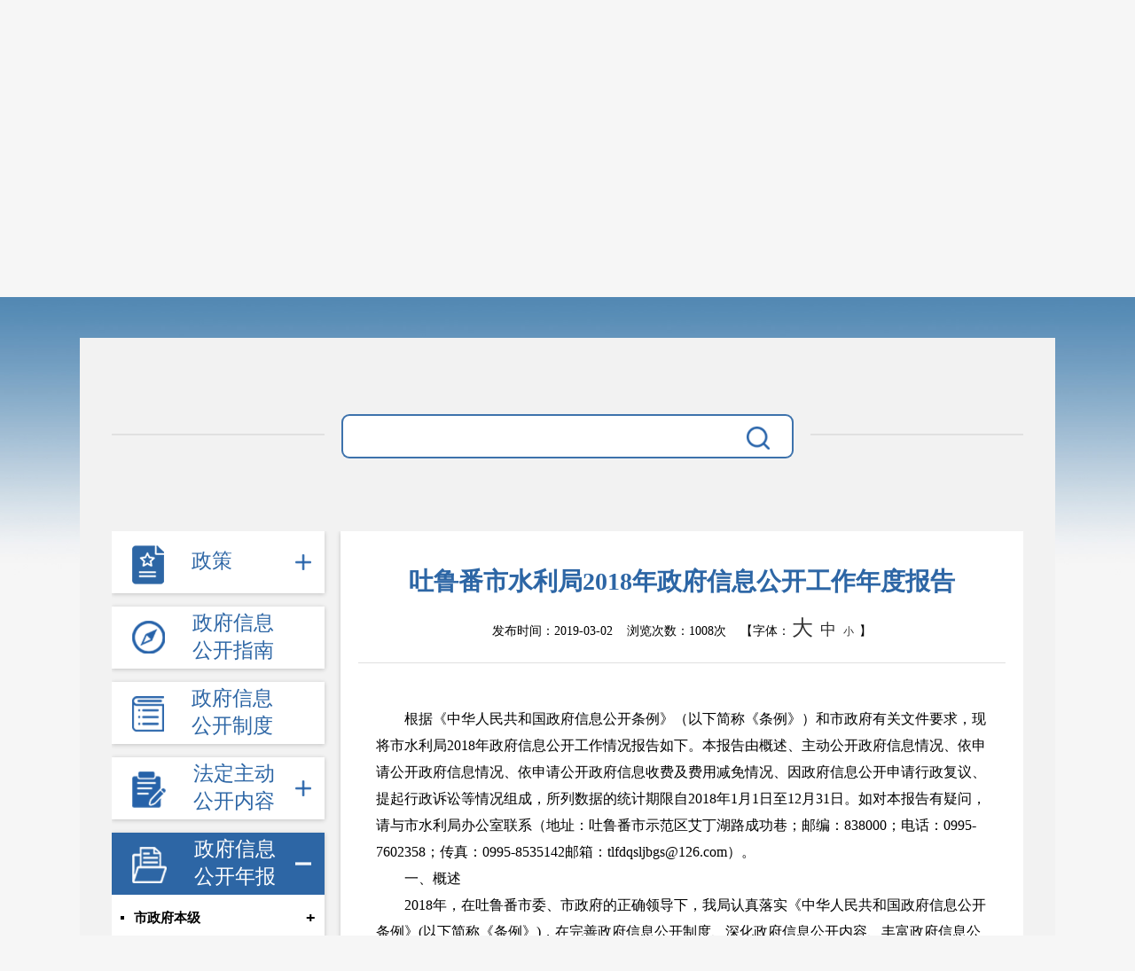

--- FILE ---
content_type: text/html; charset=utf-8
request_url: https://www.tlf.gov.cn/tlfs/c106339/201903/68b17f4ad41c4a198cc0d03855a795c2.shtml
body_size: 8422
content:
<!DOCTYPE html>
<html lang="en">
<head>
	<meta charset="UTF-8">
	<meta name="viewport" content="width=device-width, initial-scale=1.0">
	<meta http-equiv="X-UA-Compatible" content="ie=edge">
	
<meta name="SiteName" content="吐鲁番市人民政府网"/>
<meta name="SiteDomain" content="http://www.tlf.gov.cn/"/>
<meta name="SiteIDCode" content="6521000001"/>
<meta name="ColumnName" content="2018" />
<meta name="ColumnDescription" content="2018"/>
<meta name="ColumnKeywords" content="2018"/>
<meta name="ColumnType" content="2018"/>
<meta name="ArticleTitle" content="吐鲁番市水利局2018年政府信息公开工作年度报告"/>
<meta name="PubDate" content="2023-12-20 16:51:45"/>

<meta name="others" content="页面生成时间 2023-12-20 16:51:45" />
<meta name="template,templategroup,version" content="0237cd6f3f814d12ab0673b00fe7cc17,default,2.1" />
<title>
		吐鲁番市水利局2018年政府信息公开工作年度报告
	</title>
	<!-- 网站信息 -->
	<meta name="SiteName" content="吐鲁番市人民政府网">
	<meta name="SiteDomain" content="/tlfs/index.shtml">
	<meta name="SiteIDCode" content="6521000001">
	<!-- 栏目信息 -->
	<meta name="ColumnName" content="2018">
	<meta name="ColumnType" content="2018">
	<meta name="ColumnDescription" content="2018,吐鲁番市人民政府网">
	<meta name="ColumnKeywords" content="2018,吐鲁番市人民政府网">
    <meta name="keywords" content="内容页,吐鲁番市人民政府网">
    <meta name="description" content="内容页,吐鲁番市人民政府网">	
	<!-- 内容信息 -->
	<meta name="ArticleTitle" content="吐鲁番市水利局2018年政府信息公开工作年度报告">
	<meta name="PubDate" content="2019-03-02 13:53">
	<meta name="ContentSource" content="来源：吐鲁番市水利局">
	<meta name="keywords" content="吐鲁番市人民政府网,吐鲁番市水利局2018年政府信息公开工作年度报告">
	<meta name="description" content="吐鲁番市人民政府网,吐鲁番市水利局2018年政府信息公开工作年度报告">	
    <meta name="column" channelId="6c67529ca4b34d838e018aed1cde573c" codeName="c106339" channelName="2018">
    <meta name="manuscript" manuscriptId="68b17f4ad41c4a198cc0d03855a795c2">
	<link href="/tlfs/xhtml/images/common/favicon.png" rel="shortcut icon" type="image/x-icon">
	<link href="/tlfs/xhtml/css/reset.css" rel="stylesheet" type="text/css">
	<link href="/tlfs/xhtml/css/common.css" rel="stylesheet" type="text/css">
	<link href="/tlfs/xhtml/zfxxgk/css/zfxxgk.css" rel="stylesheet"  type="text/css">
	<script src="/tlfs/xhtml/js/jquery.min.js" type="text/javascript" charset="utf-8"></script>
  	<script src="/tlfs/xhtml/js/jquery.migrate.min.js" type="text/javascript" charset="utf-8"></script>
</head>
<body>
  ﻿<div class="xxgk_header">
	<a href="/tlfs/index.shtml"><img src="/tlfs/xhtml/images/zfxxgk/zfxxgk_gh.png" alt="" srcset=""> 吐鲁番市人民政府</a>
	<h1>政府信息公开</h1>
</div>
  <div class="zfxxgk_container" id="gknbxq_container">
	<div class="zfxxgk_search">
  <div class="search_box">
	<input type="text" id="search_input" value="">
	<button>
	  <img src="/tlfs/xhtml/images/zfxxgk/icon_fdj.png" alt="" srcset="">
	</button>
  </div>
</div>
<script type="text/javascript" src='/tlfs/xhtml/zfxxgk/js/zfxxgk_search.js'></script>
    <div class="zfxxgk_box">
	  <div class="zfxxgk_left">
  <ul>
    <li class="xxgk_live1 live_icon">
      <a href="/tlfs/zfgz/zfxxgk_zcgkgz.shtml">
        <img src="/tlfs/xhtml/images/zfxxgk/zc.png" alt="" class="icon_img off">
        <img src="/tlfs/xhtml/images/zfxxgk/zc_active.png" alt="" class="icon_img on">
        <span class="arow">政策</span>
      </a>
      <ul id="gwzl">
        <li class="xxgk_live2"><a href="/tlfs/dfxfg/zfxxgk_zc.shtml">地方性法规</a></li>
        <li class="xxgk_live2"><a href="/tlfs/zfgz/search_gkgz.shtml">政府规章</a></li>
        <li class="xxgk_live2"><a href="/tlfs/gfxwj/zfxxgk_zc.shtml">规范性文件</a></li>
        <li class="xxgk_live2">
          <a href="javascript:void(0);">政府文件</a>
          <p>+</p>
          <div>
              <a href="/tlfs/c108549/zfxxgk_zc.shtml">2014</a>
              <a href="/tlfs/c108550/zfxxgk_zc.shtml">2015</a>
              <a href="/tlfs/c108551/zfxxgk_zc.shtml">2016</a>
              <a href="/tlfs/c108552/zfxxgk_zc.shtml">2017</a>
              <a href="/tlfs/c108553/zfxxgk_zc.shtml">2018</a>
              <a href="/tlfs/c108554/zfxxgk_zc.shtml">2019</a>
              <a href="/tlfs/c108555/zfxxgk_zc.shtml">2020</a>
              <a href="/tlfs/c108556/zfxxgk_zc.shtml">2021</a>
              <a href="/tlfs/c113294/zfxxgk_zc.shtml">2022</a>
              <a href="/tlfs/c116488/zfxxgk_zc.shtml">2023</a>
              <a href="/tlfs/c12024/zfxxgk_zc.shtml">2024</a>
              <a href="/tlfs/c124160/zfxxgk_zc.shtml">2025</a>
          </div>
        </li>
        <li class="xxgk_live2">
          <a href="javascript:void(0);">政府办文件</a>
          <p>+</p>
          <div>
              <a href="/tlfs/c108557/zfxxgk_zc.shtml">2014</a>
              <a href="/tlfs/c108558/zfxxgk_zc.shtml">2015</a>
              <a href="/tlfs/c108559/zfxxgk_zc.shtml">2016</a>
              <a href="/tlfs/c108560/zfxxgk_zc.shtml">2017</a>
              <a href="/tlfs/c108561/zfxxgk_zc.shtml">2018</a>
              <a href="/tlfs/c108562/zfxxgk_zc.shtml">2019</a>
              <a href="/tlfs/c108563/zfxxgk_zc.shtml">2020</a>
              <a href="/tlfs/c108564/zfxxgk_zc.shtml">2021</a>
              <a href="/tlfs/c113295/zfxxgk_zc.shtml">2022</a>
              <a href="/tlfs/c116489/zfxxgk_zc.shtml">2023</a>
              <a href="/tlfs/c22024/zfxxgk_zc.shtml">2024</a>
              <a href="/tlfs/c124161/zfxxgk_zc.shtml">2025</a>
          </div>
        </li>
      </ul>
    </li>
    <li class="xxgk_live1">
      <a href="/tlfs/c106240/zfxxgk_list.shtml">
        <img src="/tlfs/xhtml/images/zfxxgk/zn.png" alt="" class="icon_img off">
        <img src="/tlfs/xhtml/images/zfxxgk/zn_activ.png" alt="" class="icon_img on">
        <span>政府信息公开指南</span>
      </a>
    </li>
    <li class="xxgk_live1">
      <a href="/tlfs/c106241/zfxxgk_list.shtml">
        <img src="/tlfs/xhtml/images/zfxxgk/gkzd.png" alt="" class="icon_img off">
        <img src="/tlfs/xhtml/images/zfxxgk/gkzd_active.png" alt="" class="icon_img on">
        <span>政府信息公开制度</span>
      </a>
    </li>
    <li class="xxgk_live1 live_icon">
      <a href="javascript:void(0);">
        <img src="/tlfs/xhtml/images/zfxxgk/fdzd.png" alt="" class="icon_img off">
        <img src="/tlfs/xhtml/images/zfxxgk/fdzd_active.png" alt="" class="icon_img on">
        <span>法定主动公开内容</span>
      </a>
      <ul id="fdzdgk">
        
        <li class="xxgk_live2"><a href="javascript:void(0);">政府信息公开目录</a>
          <p>+</p>
          <div>
            <ul>
              <li class="xxgk_live3"><a href="/tlfs/c106258/zfxxgk_zc.shtml">本市概况</a>
              </li>
              <li class="xxgk_live3">
                <a href="/tlfs/c106259/zfxxgk_zfld.shtml">政府领导</a>
                <ul class='live3_box'>
                    <li>
                      <a href="/tlfs/c106260/zfxxgk_zfld.shtml">
                        领导信息
                      </a>
                    </li>
                    <li>
                      <a href="/tlfs/c106261/zfxxgk_list.shtml">
                        领导活动
                      </a>
                    </li>
                </ul>
              </li>
              <li class="xxgk_live3">
                <a href="/tlfs/c106262/zfxxgk_zc.shtml">机构职能</a>
                <ul class='live3_box'>
                    <li>
                      <a href="/tlfs/c108582/zfxxgk_zc.shtml">
                        机构职能
                      </a>
                    </li>
                </ul>
              </li>
              <li class="xxgk_live3"><a href="/tlfs/c106264/zfxxgk_zc.shtml">政务会议</a>
                <ul class='live3_box'>
                    <li>
                      <a href="/tlfs/c106265/zfxxgk_zc.shtml">
                        全体会
                      </a>
                    </li>
                    <li>
                      <a href="/tlfs/c106266/zfxxgk_zc.shtml">
                        常务会
                      </a>
                    </li>
                </ul>
              </li>
              <li class="xxgk_live3"><a href="/tlfs/c106267/zfxxgk_zc.shtml">财政公开</a>
                <ul class='live3_box'>
                    <li>
                      <a href="/tlfs/c106268/zfxxgk_zc.shtml">
                        财政预决算
                      </a>
                    </li>
                    <li>
                      <a href="/tlfs/c106269/zfxxgk_zc.shtml">
                        招商引资
                      </a>
                    </li>
                    <li>
                      <a href="/tlfs/c106270/zfxxgk_zc.shtml">
                        直达资金
                      </a>
                    </li>
                </ul>
              </li>
              <li class="xxgk_live3"><a href="http://www.ccgp-xinjiang.gov.cn/">采购招投标</a>
              </li>
              <li class="xxgk_live3"><a href="/tlfs/c106272/zfxxgk_zc.shtml">重大决策</a>
                <ul class='live3_box'>
                    <li>
                      <a href="/tlfs/c106273/zfxxgk_zc.shtml">
                        规划计划
                      </a>
                    </li>
                    <li>
                      <a href="/tlfs/c106274/zfxxgk_zc.shtml">
                        统计信息
                      </a>
                    </li>
                    <li>
                      <a href="/tlfs/c106275/zfxxgk_zc.shtml">
                        总结报告
                      </a>
                    </li>
                </ul>
              </li>
              <li class="xxgk_live3"><a href="/tlfs/c106276/zfxxgk_zc.shtml">人事管理</a>
                <ul class='live3_box'>
                    <li>
                      <a href="/tlfs/c106277/zfxxgk_zc.shtml">
                        人事任免
                      </a>
                    </li>
                    <li>
                      <a href="/tlfs/c106278/zfxxgk_zc.shtml">
                        招录招聘
                      </a>
                    </li>
                </ul>
              </li>
              <li class="xxgk_live3"><a href="http://www.gov.cn/zhengce/xxgk/index.htm">国务院文件</a>
              </li>
              <li class="xxgk_live3"><a href="http://www.xinjiang.gov.cn/xinjiang/fgwjx/common_listfgwj.shtml">自治区文件</a>
              </li>
              <li class="xxgk_live3"><a href="/tlfs/c106281/zfxxgk_zc.shtml">政策法规</a>
                <ul class='live3_box'>
                    <li>
                      <a href="/tlfs/c115756/search_gkgz.shtml">
                        政府规章
                      </a>
                    </li>
                    <li>
                      <a href="/tlfs/c106284/zfxxgk_list.shtml">
                        政策解读
                      </a>
                    </li>
                    <li>
                      <a href="http://www.tlf.gov.cn/tlfs/c106419/hd_myzj.shtml">
                        重大决策预公开
                      </a>
                    </li>
                </ul>
              </li>
              <li class="xxgk_live3">
                <a href="/tlfs/c106285/zfxxgk_zc.shtml">督察检查</a>
                <ul class='live3_box'>
                    <li>
                      <a href="/tlfs/c106286/zfxxgk_zc.shtml">
                        督察通报
                      </a>
                    </li>
                    <li>
                      <a href="/tlfs/c106287/zfxxgk_zc.shtml">
                        提案议案
                      </a>
                    </li>
                </ul>
              </li>
              <li class="xxgk_live3">
                <a href="/tlfs/c106289/zfxxgk_list.shtml">援疆工作</a>
                <!--<ul class='live3_box'>
                </ul>-->
              </li>
            </ul>

          </div>
        </li>
        <li class="xxgk_live2"><a href="/tlfs/c107643/zfxxgk_zc.shtml">政务公开标准目录</a></li>
        <li class="xxgk_live2"><a href="javascript:void(0);">重点领域信息公开</a>
          <p>+</p>
          <div>
            <ul>
              <li class="xxgk_live3"><a href="/tlfs/c106290/zfxxgk_zc.shtml">预决算</a></li>
              <li class="xxgk_live3"><a href="/tlfs/c106291/zfxxgk_zc.shtml">部门预决算</a>
              </li>
              <li class="xxgk_live3"><a href="/tlfs/c106292/zfxxgk_zc.shtml">城乡建设</a>
              </li>
              <li class="xxgk_live3"><a href="/tlfs/c106293/zfxxgk_zc.shtml">债务信息</a>
              </li>
              <li class="xxgk_live3"><a href="/tlfs/c106294/zfxxgk_zc.shtml">减税降费</a>
              </li>
              <li class="xxgk_live3"><a href="/tlfs/c106295/zfxxgk_zc.shtml">重大建设项目</a>
              </li>
              <li class="xxgk_live3"><a href="/tlfs/c106296/zfxxgk_list.shtml">乡村振兴</a>
              </li>
              <li class="xxgk_live3">
                <a href="/tlfs/c106297/zfxxgk_zc.shtml">公共服务</a>
                <ul class='live3_box'>
                    <li><a href="/tlfs/c106298/zfxxgk_zc.shtml">
                        救助养老优抚
                      </a></li>
                    <li><a href="/tlfs/c106299/zfxxgk_zc.shtml">
                        教育信息
                      </a></li>
                    <li><a href="/tlfs/c106300/zfxxgk_zc.shtml">
                        医疗卫生（疫情防控）
                      </a></li>
                    <li><a href="/tlfs/c106301/zfxxgk_zc.shtml">
                        文体旅游
                      </a></li>
                    <li><a href="/tlfs/c106302/zfxxgk_zc.shtml">
                        社会保障
                      </a></li>
                    <li><a href="/tlfs/c106303/zfxxgk_zc.shtml">
                        劳动就业
                      </a></li>
                    <li><a href="/tlfs/c106304/zfxxgk_zc.shtml">
                        其他服务信息
                      </a></li>
                    <li><a href="/tlfs/c117646/zfxxgk_zc.shtml">
                        公共企事业信息
                      </a></li>
                </ul>
              </li>
              <li class="xxgk_live3">
                <a href="/tlfs/c106305/zfxxgk_zc.shtml">公共监管</a>
                <ul class='live3_box'>
                    <li><a href="/tlfs/c106306/zfxxgk_zc.shtml">
                        食药安全
                      </a></li>
                    <li><a href="/tlfs/c106307/zfxxgk_zc.shtml">
                        食药品行政处罚案件
                      </a></li>
                    <li><a href="/tlfs/c106308/zfxxgk_zc.shtml">
                        生态环境
                      </a></li>
                    <li><a href="/tlfs/c106309/zfxxgk_zc.shtml">
                        生产安全
                      </a></li>
                    <li><a href="/tlfs/c106310/zfxxgk_zc.shtml">
                        价格和收费
                      </a></li>
                    <li><a href="/tlfs/c106311/zfxxgk_zc.shtml">
                        质量监督
                      </a></li>
                    <li><a href="/tlfs/c106312/zfxxgk_zc.shtml">
                        自然资源
                      </a></li>
                    <li><a href="/tlfs/c106313/zfxxgk_zc.shtml">
                        市场监管
                      </a></li>
                </ul>
              </li>
              <li class="xxgk_live3"><a href="/tlfs/c106314/zfxxgk_zc.shtml">应急管理</a>
              </li>
              <li class="xxgk_live3"><a href="/tlfs/c106315/zfxxgk_zc.shtml">消防救援</a>
              </li>
              <li class="xxgk_live3"><a
                  href="/tlfs/c106316/zfxxgk_zc.shtml">重大建设项目批准和实施</a></li>
              <li class="xxgk_live3"><a
                  href="/tlfs/c106317/zfxxgk_zc.shtml">公共资源交易和配置</a></li>
              <li class="xxgk_live3"><a href="/tlfs/c106318/zfxxgk_zc.shtml">社会公益事业建设</a>
              </li>
              <li class="xxgk_live3"><a
                  href="/tlfs/c106319/zfxxgk_zc.shtml">行政执法（事前公示）</a></li>
              <li class="xxgk_live3"><a
                  href="/tlfs/c106320/zfxxgk_zc.shtml">行政执法（事后公布）</a></li>
            </ul>
          </div>
        </li>
        <li class="xxgk_live2"><a href="/tlfs/c106249/zfxxgk_list.shtml">工作年度报表</a></li>
        <li class="xxgk_live2"><a href="https://zwfw.xinjiang.gov.cn/xjzwfw2021/personalxzqlqd.html">权力清单</a></li>
        <li class="xxgk_live2"><a href="javascript:void(0);">解读回应</a>
          <p>+</p>
          <div>            
            <ul>
                <li class="xxgk_live3"><a href="/tlfs/c106256/zfxxgk_list.shtml">热点回应</a></li>
                <li class="xxgk_live3"><a href="/tlfs/c106257/zfxxgk_list.shtml">政策解读</a></li>
            </ul>
            
            <!--
              <a href="/tlfs/c106256/zfxxgk_list.shtml">热点回应</a>
              <a href="/tlfs/c106257/zfxxgk_list.shtml">政策解读</a>
			-->           
            
          </div>
        </li>
        <li class="xxgk_live2"><a href="/tlfs/c106253/zfxxgk_zc.shtml">“双公示”专栏</a></li>
        <li class="xxgk_live2"><a href="/tlfs/c106254/zfxxgk_list.shtml">各部门预决算公开</a></li>
        <li class="xxgk_live2"><a href="/tlfs/c106255/zfxxgk_list.shtml">各部门主动公开目录清单</a>
        </li>
        <li class="xxgk_live2"><a href="javascript:void(0);">行政许可／行政处罚</a>
          <p>+</p>
          <div>            
            <ul>
                <li class="xxgk_live3"><a href="/tlfs/c116636/zfxxgk_list.shtml">行政许可事项清单</a></li>
                <li class="xxgk_live3"><a href="http://xytulufan.creditxj.gov.cn/front/news/toColumns?id=1c605b135f1049fa9e2684866d66f430_data">行政许可公示信息</a></li>
                <li class="xxgk_live3"><a href="http://xytulufan.creditxj.gov.cn/front/news/toColumns?id=1c605b135f1049fa9e2684866d66f430_data">行政处罚公示信息</a></li>
                <li class="xxgk_live3"><a href="/tlfs/c118801/zfxxgk_list.shtml">其他管理服务信息</a></li>
            </ul>
            
            <!--
              <a href="/tlfs/c106256/zfxxgk_list.shtml">热点回应</a>
              <a href="/tlfs/c106257/zfxxgk_list.shtml">政策解读</a>
			-->           
            
          </div>
        </li>
      </ul>
    </li>
    <li class="xxgk_live1 live_icon">
      <a href="/tlfs/c113292/zfxxgk_list.shtml">
        <img src="/tlfs/xhtml/images/zfxxgk/gknb.png" alt="" class="icon_img off">
        <img src="/tlfs/xhtml/images/zfxxgk/gknb_active.png" alt="" class="icon_img on">
        <span>政府信息公开年报</span>
      </a>
      <ul>
        <li class="xxgk_live2">
          <a href="/tlfs/c113292/zfxxgk_list.shtml">市政府本级</a>
          <p>+</p>
          <div>
              <a href="/tlfs/c124177/zfxxgk_list.shtml">
                2024
              </a>
              <a href="/tlfs/c2023/zfxxgk_list.shtml">
                2023
              </a>
              <a href="/tlfs/c113292/zfxxgk_list.shtml">
                2022
              </a>
              <a href="/tlfs/c112135/zfxxgk_list.shtml">
                2021
              </a>
              <a href="/tlfs/c106323/zfxxgk_list.shtml">
                2020
              </a>
              <a href="/tlfs/c106324/zfxxgk_list.shtml">
                2019
              </a>
              <a href="/tlfs/c106325/zfxxgk_list.shtml">
                2018
              </a>
              <a href="/tlfs/c106326/zfxxgk_list.shtml">
                2017
              </a>
              <a href="/tlfs/c106327/zfxxgk_list.shtml">
                2016
              </a>
              <a href="/tlfs/c106328/zfxxgk_list.shtml">
                2015
              </a>
              <a href="/tlfs/c106329/zfxxgk_list.shtml">
                2014
              </a>
              <a href="/tlfs/c106330/zfxxgk_list.shtml">
                2013
              </a>
              <a href="/tlfs/c106331/zfxxgk_list.shtml">
                2012
              </a>
              <a href="/tlfs/c106332/zfxxgk_list.shtml">
                2011
              </a>
              <a href="/tlfs/c106333/zfxxgk_list.shtml">
                2010
              </a>
              <a href="/tlfs/c106334/zfxxgk_list.shtml">
                2009
              </a>
              <a href="/tlfs/c106335/zfxxgk_list.shtml">
                2008
              </a>
          </div>
        </li>
        <li class="xxgk_live2">
          <a href="/tlfs/c112128/zfxxgk_list.shtml">各部门</a>
          <p>+</p>
          <div>
              <a href="/tlfs/c124178/zfxxgk_list.shtml">
                2024
              </a>
              <a href="/tlfs/c20233/zfxxgk_list.shtml">
                2023
              </a>
              <a href="/tlfs/c113293/zfxxgk_list.shtml">
                2022
              </a>
              <a href="/tlfs/c112128/zfxxgk_list.shtml">
                2021
              </a>
              <a href="/tlfs/c106337/zfxxgk_list.shtml">
                2020
              </a>
              <a href="/tlfs/c106338/zfxxgk_list.shtml">
                2019
              </a>
              <a href="/tlfs/c106339/zfxxgk_list.shtml">
                2018
              </a>
              <a href="/tlfs/c106340/zfxxgk_list.shtml">
                2017
              </a>
              <a href="/tlfs/c106341/zfxxgk_list.shtml">
                2016
              </a>
              <a href="/tlfs/c106342/zfxxgk_list.shtml">
                2015
              </a>
              <a href="/tlfs/c106343/zfxxgk_list.shtml">
                2014
              </a>
              <a href="/tlfs/c106344/zfxxgk_list.shtml">
                2013
              </a>
              <a href="/tlfs/c106345/zfxxgk_list.shtml">
                2012
              </a>
          </div>
        </li>
      </ul>
    </li>
    <li class="xxgk_live1">
      <a href="/tlfs/c106244/zfxxgk_gkzn.shtml">
        <img src="/tlfs/xhtml/images/zfxxgk/ysqgk.png" alt="" class="icon_img off">
        <img src="/tlfs/xhtml/images/zfxxgk/ysqgk_active.png" alt="" class="icon_img on">
        <span class="arow">依申请公开</span>
      </a>
    </li>
    <li class="xxgk_live1 live_icon">
      <a href="javascript:void(0);">
        <img src="/tlfs/xhtml/images/zfxxgk/other.png" alt="" class="icon_img off">
        <img src="/tlfs/xhtml/images/zfxxgk/other_active.png" alt="" class="icon_img on">
        <span class="arow">其他</span>
      </a>
      <ul id="qzqd">
        <li class="xxgk_live2 on">
          <a href="/tlfs/c106346/zfxxgk_list.shtml">权责清单</a>
          <p>-</p>
          <div style='display:block;'>
            <ul id="qzqd_fl">
             <!-- <li class="xxgk_live3">
                <a href="/tlfs/c106350/zfxxgk_list.shtml">按类别</a>
                <ul class='live3_box'>
                    <li>
                      <a href="/tlfs/c106350/zfxxgk_list.shtml">
                        行政许可
                      </a>
                    </li>
                    <li>
                      <a href="/tlfs/c106351/zfxxgk_list.shtml">
                        行政处罚
                      </a>
                    </li>
                    <li>
                      <a href="/tlfs/c106352/zfxxgk_list.shtml">
                        行政强制
                      </a>
                    </li>
                    <li>
                      <a href="/tlfs/c106353/zfxxgk_list.shtml">
                        行政检查
                      </a>
                    </li>
                    <li>
                      <a href="/tlfs/c106354/zfxxgk_list.shtml">
                        行政确认
                      </a>
                    </li>
                    <li>
                      <a href="/tlfs/c106355/zfxxgk_list.shtml">
                        行政奖励
                      </a>
                    </li>
                    <li>
                      <a href="/tlfs/c106356/zfxxgk_list.shtml">
                        行政征收
                      </a>
                    </li>
                    <li>
                      <a href="/tlfs/c106357/zfxxgk_list.shtml">
                        行政给付
                      </a>
                    </li>
                    <li>
                      <a href="/tlfs/c106358/zfxxgk_list.shtml">
                        行政裁决
                      </a>
                    </li>
                    <li>
                      <a href="/tlfs/c106359/zfxxgk_list.shtml">
                        其他行政权力
                      </a>
                    </li>
                </ul>
              </li>
              <li class="xxgk_live3">
                <a href="/tlfs/c106360/zfxxgk_list.shtml">按部门</a>
                <ul class='live3_box'>
                    <li>
                      <a href="/tlfs/c106360/zfxxgk_list.shtml">
                        市保密局
                      </a>
                    </li>
                    <li>
                      <a href="/tlfs/c106361/zfxxgk_list.shtml">
                        市档案局
                      </a>
                    </li>
                    <li>
                      <a href="/tlfs/c106362/zfxxgk_list.shtml">
                        市发改委
                      </a>
                    </li>
                    <li>
                      <a href="/tlfs/c106363/zfxxgk_list.shtml">
                        市经信委
                      </a>
                    </li>
                    <li>
                      <a href="/tlfs/c106364/zfxxgk_list.shtml">
                        市教育局
                      </a>
                    </li>
                    <li>
                      <a href="/tlfs/c106365/zfxxgk_list.shtml">
                        市科技局
                      </a>
                    </li>
                    <li>
                      <a href="/tlfs/c106366/zfxxgk_list.shtml">
                        市民宗委
                      </a>
                    </li>
                    <li>
                      <a href="/tlfs/c106367/zfxxgk_list.shtml">
                        市公安局
                      </a>
                    </li>
                    <li>
                      <a href="/tlfs/c106368/zfxxgk_list.shtml">
                        市民政局
                      </a>
                    </li>
                    <li>
                      <a href="/tlfs/c106369/zfxxgk_list.shtml">
                        市司法局
                      </a>
                    </li>
                    <li>
                      <a href="/tlfs/c106370/zfxxgk_list.shtml">
                        市财政局
                      </a>
                    </li>
                    <li>
                      <a href="/tlfs/c106371/zfxxgk_list.shtml">
                        市人社局
                      </a>
                    </li>
                    <li>
                      <a href="/tlfs/c106372/zfxxgk_list.shtml">
                        市国土局
                      </a>
                    </li>
                    <li>
                      <a href="/tlfs/c106373/zfxxgk_list.shtml">
                        市环保局
                      </a>
                    </li>
                    <li>
                      <a href="/tlfs/c106374/zfxxgk_list.shtml">
                        市住建局
                      </a>
                    </li>
                    <li>
                      <a href="/tlfs/c106375/zfxxgk_list.shtml">
                        市交通局
                      </a>
                    </li>
                    <li>
                      <a href="/tlfs/c106376/zfxxgk_list.shtml">
                        市水利局
                      </a>
                    </li>
                    <li>
                      <a href="/tlfs/c106377/zfxxgk_list.shtml">
                        市农业局
                      </a>
                    </li>
                    <li>
                      <a href="/tlfs/c106378/zfxxgk_list.shtml">
                        市林业局
                      </a>
                    </li>
                    <li>
                      <a href="/tlfs/c106379/zfxxgk_list.shtml">
                        市畜牧局
                      </a>
                    </li>
                    <li>
                      <a href="/tlfs/c106380/zfxxgk_list.shtml">
                        市商务局
                      </a>
                    </li>
                    <li>
                      <a href="/tlfs/c106381/zfxxgk_list.shtml">
                        市文广局
                      </a>
                    </li>
                    <li>
                      <a href="/tlfs/c106382/zfxxgk_list.shtml">
                        市卫健委
                      </a>
                    </li>
                    <li>
                      <a href="/tlfs/c106383/zfxxgk_list.shtml">
                        市外侨办
                      </a>
                    </li>
                    <li>
                      <a href="/tlfs/c106384/zfxxgk_list.shtml">
                        市审计局
                      </a>
                    </li>
                    <li>
                      <a href="/tlfs/c106385/zfxxgk_list.shtml">
                        市地税局
                      </a>
                    </li>
                    <li>
                      <a href="/tlfs/c106386/zfxxgk_list.shtml">
                        市工商局
                      </a>
                    </li>
                    <li>
                      <a href="/tlfs/c106387/zfxxgk_list.shtml">
                        市质监局
                      </a>
                    </li>
                    <li>
                      <a href="/tlfs/c106388/zfxxgk_list.shtml">
                        市食药监局
                      </a>
                    </li>
                    <li>
                      <a href="/tlfs/c106389/zfxxgk_list.shtml">
                        市文物局
                      </a>
                    </li>
                    <li>
                      <a href="/tlfs/c106390/zfxxgk_list.shtml">
                        市规划局
                      </a>
                    </li>
                    <li>
                      <a href="/tlfs/c106391/zfxxgk_list.shtml">
                        市安监局
                      </a>
                    </li>
                    <li>
                      <a href="/tlfs/c106392/zfxxgk_list.shtml">
                        市统计局
                      </a>
                    </li>
                    <li>
                      <a href="/tlfs/c106393/zfxxgk_list.shtml">
                        市旅游局
                      </a>
                    </li>
                    <li>
                      <a href="/tlfs/c106394/zfxxgk_list.shtml">
                        市人防办
                      </a>
                    </li>
                    <li>
                      <a href="/tlfs/c106395/zfxxgk_list.shtml">
                        市地震局
                      </a>
                    </li>
                    <li>
                      <a href="/tlfs/c106396/zfxxgk_list.shtml">
                        市金融办
                      </a>
                    </li>
                    <li>
                      <a href="/tlfs/c106397/zfxxgk_list.shtml">
                        市煤管局
                      </a>
                    </li>
                    <li>
                      <a href="/tlfs/c106398/zfxxgk_list.shtml">
                        市知识产权局
                      </a>
                    </li>
                    <li>
                      <a href="/tlfs/c106399/zfxxgk_list.shtml">
                        市质监局纤维检验所
                      </a>
                    </li>
                    <li>
                      <a href="/tlfs/c106400/zfxxgk_list.shtml">
                        市农机局
                      </a>
                    </li>
                    <li>
                      <a href="/tlfs/c106401/zfxxgk_list.shtml">
                        市烟草专卖局
                      </a>
                    </li>
                    <li>
                      <a href="/tlfs/c106402/zfxxgk_list.shtml">
                        市运输管理局
                      </a>
                    </li>
                    <li>
                      <a href="/tlfs/c106403/zfxxgk_list.shtml">
                        市气象局
                      </a>
                    </li>
                    <li>
                      <a href="/tlfs/c106404/zfxxgk_list.shtml">
                        市邮政管理局
                      </a>
                    </li>
                    <li>
                      <a href="/tlfs/c106405/zfxxgk_list.shtml">
                        市无线电管理局
                      </a>
                    </li>
                    <li>
                      <a href="/tlfs/c106406/zfxxgk_list.shtml">
                        公路管理局
                      </a>
                    </li>
                    <li>
                      <a href="/tlfs/c106407/zfxxgk_list.shtml">
                        路政管理局
                      </a>
                    </li>
                </ul>
              </li>-->
              <li class="xxgk_live3"><a href="/tlfs/c117231/zfxxgk_list.shtml">市本级权责清单</a>
              </li>
            </ul>
          </div>
        </li>
      </ul>
    </li>
    <li class="xxgk_live1">
      <a href="/tlfs/c106636/zfxxgk_gqxlj.shtml">
        <img src="/tlfs/xhtml/images/zfxxgk/gqxlj.png" alt="" class="icon_img off">
        <img src="/tlfs/xhtml/images/zfxxgk/gqxlj_active.png" alt="" class="icon_img on">
        <span class="arow">各区县链接</span>
      </a>
    </li>
  </ul>
</div>  
      <div class="zfxxgk_right" id="zfxxgk_gknbxq">
        <div id="gknbxq_box">
          <div class="gknbxq_top">
            <h2><UCAPTITLE>吐鲁番市水利局2018年政府信息公开工作年度报告</UCAPTITLE></h2>
            <p>
			发布时间：<PUBLISHTIME>2019-03-02</PUBLISHTIME>&nbsp;&nbsp;&nbsp;
			浏览次数：<span id="vive"></span>&nbsp;&nbsp;&nbsp;
			【字体：<a href="javascript:void(0);">大</a>
			<a href="javascript:void(0);">中</a>
			<a href="javascript:void(0);">小</a> 】
            </p>
          </div>
          <div class="gknbxq_detail">
			<UCAPCONTENT><p class="vsbcontent_start">根据《中华人民共和国政府信息公开条例》（以下简称《条例》）和市政府有关文件要求，现将市水利局2018年政府信息公开工作情况报告如下。本报告由概述、主动公开政府信息情况、依申请公开政府信息情况、依申请公开政府信息收费及费用减免情况、因政府信息公开申请行政复议、提起行政诉讼等情况组成，所列数据的统计期限自2018年1月1日至12月31日。如对本报告有疑问，请与市水利局办公室联系（地址：吐鲁番市示范区艾丁湖路成功巷；邮编：838000；电话：0995-7602358；传真：0995-8535142邮箱：tlfdqsljbgs@126.com）。 &ensp;</p>
<p>一、概述 &ensp;&ensp;</p>
<p>2018年，在吐鲁番市委、市政府的正确领导下，我局认真落实《中华人民共和国政府信息公开条例》(以下简称《条例》)，在完善政府信息公开制度、深化政府信息公开内容、丰富政府信息公开形式等方面取得了一定成效。 &ensp;&ensp;</p>
<p>（一）加强组织领导。我局党组高度重视对政府信息公开工作的组织领导，建立健全了以“一把手”为组长的政务公开领导小组，指导、协调、监督政务信息公开工作，加大了领导力度，形成主要领导亲自抓，分管领导具体抓，局办公室具体负责，各科室各负其责的工作机制。 &ensp;</p>
<p>（二）建立健全工作制度。一是建立信息主动公开制度，明确职责、程序、公开方式和时限要求。二是明确规定政府信息公开保密审查原则、审查机构职责、审查程序、责任追究；三是建立内部考核、社会评议和责任追究制度。采取平时检查与定期考核相结合、明查和暗访相结合的办法，重点对政府信息公开内容、公开时限、公开方式、公开范围、公开效果等方面进行监督考核，保证政府信息公开工作取得实效。 &ensp;</p>
<p>（三）积极开展学习培训。积极参加信息公开工作相关学习班，不断完善信息公开的工作制度和方法。同时，加强对下属单位信息公开工作的指导，经常与具体负责信息公开工作的人员进行沟通交流，切实帮他们解决信息公开工作中遇到的问题，促进全市水利系统部门信息公开工作的顺利开展。 &ensp;</p>
<p>二、主动公开政府信息情况 &ensp;</p>
<p>2018年，我局严格按照政府信息公开的程序规范，凡公开的内容，均由本局政府信息公开领导小组审核把关，经本局主要负责人同意后公开。年内本部门没有虚假和不完整信息情况出现。全年我局主动公开信息78条，其中在吐鲁番市人民政府网公开信息14条，在自治区水利厅门户网站公开信息19条，在报刊等其他载体公开信息45条。 &ensp;</p>
<p>此外，通过本单位微信公众号发布信息30条，通过地方广播“行风热线节目”进行政策解读及咨询1次。 &ensp;</p>
<p>三、依申请公开政府信息情况 &ensp;</p>
<p>2018年，我局没有收到依申请公开政府信息申请的情况。 &ensp;</p>
<p>四、政府信息公开收费及减免情况 &ensp;</p>
<p>2018年，我局没有向依申请公开对象收取复印、传真、递送等任何费用，也无减免情况。 &ensp;</p>
<p>五、因政府信息公开申请行政复议、提起行政诉讼的情况 &ensp;</p>
<p>2018年，本单位没有出现行政复议、行政诉讼或申诉情况。也未收到任何针对本部门有关政府信息公开事务的举报和投诉。 &ensp;</p>
<p>六、政府信息公开工作存在的主要问题及改进措施 &ensp;</p>
<p>通过2018年的努力工作，使政府信息公开工作日益完善，但还是存在着一些不足：一是各科室对政府信息公开的认识不足，重视还不够，不能及时将本科室的相关信息迅速地报送公开；二是信息公开内容不够全面及时；三是信息公开程度把握不够准确；四是政务信息公开内容的规范性有待加强。在以后的工作中，我们将按照政府信息公开工作要求，继续大力推进我局政府信息公开工作，及时发布各类信息，积极回应社会关切，主动接受各界监督。 &ensp;</p>
<p style="text-align: right">吐鲁番市水利局 &ensp;</p>
<p class="vsbcontent_end" style="text-align: right">2019年2月26日 &ensp;</p></UCAPCONTENT>
            <div style="display:none;" class="zrbjbox">
				<h3>相关链接：</h3>
				<table width="100%" border="0" cellpadding="0" cellspacing="0" style="margin-top:10px;"
					class="xgtable">
					<tbody>

					</tbody>
				</table>
			</div>
			<!--附件-->
			<div style="display:none;" class="ycdfj">
				<h3>附件下载：</h3>
				<table width="100%" border="0" cellpadding="0" cellspacing="0" style="margin-top:10px;" class="xgtable">
					<tbody>
					</tbody>
				</table>
			</div>
          </div>
        </div>
      </div>
    </div>
  </div>
  <div class="xxgk_footer">
	<div class="finf">
	  <p>主办：吐鲁番市人民政府办公室 承办：吐鲁番市电子政务服务中心</p>
	  <p>地址：吐鲁番市示范区月光湖路70号 邮编：838000 联系方式：09958522578</p>
	  <p><!--备案许可证编号：<a target="_blank" href="https://beian.miit.gov.cn/#/Integrated/index" style="margin: 0;">新ICP备13002591号-1</a>-->
		政府网站标识码：6521000001 
	  <a href="https://www.beian.gov.cn/portal/registerSystemInfo?recordcode=65210099004-23001" target="_blank">
	  <img src="/tlfs/xhtml/images/zfxxgk/ga.png" alt="" srcset="" title="公安备案号:65210099004-23001"> 公安备案号:65210099004-23001 </a>
        <a href="https://beian.miit.gov.cn/" target="_blank"> ICP备案号202300810号-1</a> Copyright © tlf.gov.cn All Rights Reserved
	  <div class="fr">
		<a href="https://bszs.conac.cn/sitename?method=show&id=5444692D3C073D54E053012819ACC62D" target="_blank" title="党政机关">
		  <img src="/tlfs/xhtml/images/zfxxgk/footer_dzjg.png" alt="" title="党政机关">
		</a>
        <img src="/tlfs/xhtml/images/common/footer_IPv6.jpg" alt="" width="95" title="集约化ipv6">
		<script id="_jiucuo_" sitecode='6521000001' src='/tlfs/xhtml/js/jiucuo.js'></script>
        <a href="https://www.12377.cn/" target="_blank"><img src="/tlfs/xhtml/images/common/xjwljb.jpg" alt="" title="新疆网络举报"></a>
        <a href="https://www.xjwljb.com/" target="_blank"><img src="/tlfs/xhtml/images/common/sqjb.png" alt="" title="涉企举报专区"></a>
	  </div>
	</div>
</div>

<!-- PHPStat Start -->
<script language="JavaScript" id="phpstat_js_id_10000059">
var _trackDataType = 'web';
var _trackData = _trackData || [];
(function() {
var phpstat_js = document.createElement('script'); phpstat_js.type = 'text/javascript'; 
phpstat_js.charset = 'utf-8'; phpstat_js.id = 'phpstat_async_js_id_10000059'; phpstat_js.async = true;
phpstat_js.src = '//www.xinjiang.gov.cn/phpstat/count/10000059/10000059.js';
var phpstat_cjs = document.getElementsByTagName('script')[0]; phpstat_cjs.parentNode.insertBefore(phpstat_js, phpstat_cjs);
})();
</script>
<!--/PHPStat End -->

<script src="https://auth.mangren.com/boots/tlf.gov.cn/esdToolsInit.js" charset="UTF-8"></script>  
  <script src="/tlfs/xhtml/zfxxgk/js/zfxxgk.js"></script>
</body>
</html>

--- FILE ---
content_type: text/css
request_url: https://www.tlf.gov.cn/tlfs/xhtml/css/reset.css
body_size: 801
content:
@charset "utf-8";
/* CSS Document */
html, body, div, span, applet, object, iframe, h1, h2, h3, h4, h5, h6, p, blockquote, pre, a, abbr, acronym, address, big, cite, code, del, dfn, em, font, img, ins, kbd, q, s, samp, small, strike, strong, sub, sup, tt, var, dl, dt, dd, ol, ul, li, fieldset, form, label, legend, table, caption, tbody, tfoot, thead, tr, th, td {
    margin:0;
    padding:0;
    border: none;
    outline: none;
    box-sizing: border-box;
}
html,body {
    height: 100%;
}
body {
    font-family: "Microsoft YaHei",微软雅黑, 宋体 , Verdana, Arial;
    color:#333333;
    font-size: 14px;
    background-color: #f6f6f6;
}
ul,ol {
    list-style: none;
}
h1, h2, h3, h4, h5, h6 {
    font-weight: normal;
}
a {
    color:#333333;
    text-decoration: none;
    cursor: pointer;
}
a:hover {
    color:#1c5bb8;
}
em,i {
    font-style: normal;
}
input,select,textarea,button{
    outline: none;
    padding-top: 0;
    padding-bottom: 0;
    border:none;
    font-family: "Microsoft YaHei";
}
img {
  vertical-align: middle;
}
table{
    border-collapse: collapse;
}
.container {
  width: 1240px;
  margin: 0 auto;
  background-color: #ffffff;
}
.content {
  width: 1200px;
  margin: 0 auto;
  overflow: hidden;
}
/*清除浮动*/
.clearfix:before,
.clearfix:after {
  display: table;
  content: " ";
}
.clearfix,
.clearfix:after {
  clear: both;
}
.clearfix{
  *zoom:1;
}
.mart_30 {
  margin-top: 30px;
}
.mart_20 {
  margin-top: 20px;
}
.mart_10 {
  margin-top: 10px;
}
.marl_20 {
  margin-left: 20px;
}
.padl_20 {
  padding-left: 20px;
}

--- FILE ---
content_type: text/css
request_url: https://www.tlf.gov.cn/tlfs/xhtml/css/common.css
body_size: 2356
content:
body {
	min-width: 1240px;
}

.artcleListWrap,
.tempWrap,
.artcleListCon,
.artcleList,
.artcleList ul,
.artcleList li {
	width: 100%;
}

/* 头部开始 */
.header {
	width: 100%;
	background-color: #fff;
}

.header .top {
	height: 36px;
	line-height: 36px;
	border-bottom: 1px solid #e5e5e5;
}

.header .top .top_lf {
	float: left;
}

.header .top .top_lf span {
	float: left;
}

.header .top .top_lf span a {
	padding: 0 20px;
	border-right: 1px solid #dcdcdc;
}

.header .top .top_lf span:first-child a {
	padding-left: 0;
}

.header .top .top_lf span:last-child a {
	border-right: none;
}

.header .top .top_rt {
	float: right;
}

.header .top .top_rt a {
	float: left;
	margin-left: 25px;
}

.header .top .top_rt a i {
	display: inline-block;
	width: 20px;
	height: 20px;
	margin-right: 2px;
	vertical-align: middle;
}

.header .top .top_rt a i.ft {
	background: url('../images/common/top-icon.png') -10px -10px;
}

.header .top .top_rt a i.wza {
	background: url('../images/common/top-icon.png') -48px -10px;
}

.header .top .top_rt a i.app {
	background: url('../images/common/top-icon.png') -86px -10px;
}

.header .top .top_rt a i.weichat {
	background: url('../images/common/top-icon.png') -124px -10px;
}

.header .top .top_rt a i.weibo {
	background: url('../images/common/top-icon.png') -164px -10px;
}

.header .middle {
	height: 118px;
}

.header .middle .logo {
	float: left;
	font-size: 0;
}

.header .middle .logo a {
	display: inline-block;
}

.header .middle .logo a img {
	width: 445px;
	height: 88px;
	margin: 15px;
}

.header .middle .ml_rt {
	float: right;
	padding: 35px 0;
}

.header .middle .ml_rt .search {
	display: inline-block;
	position: relative;
}

.header .middle .ml_rt input {
	width: 452px;
	height: 48px;
	padding-left: 25px;
	border: 1px solid #e5e5e5;
	border-radius: 24px;
	font-size: 16px;
	color: #999999;
	box-sizing: border-box;
}

.header .middle .ml_rt button {
	position: absolute;
  top: 1px;
	left: 390px;
	width: 48px;
	height: 46px;
	padding: 0;
	border-radius: 24px;
	background: #ffffff url(../images/common/search.png) no-repeat center;
	cursor: pointer;
}

.header .middle .ml_rt .log_reg {
	float: right;
	margin-left: 6px;
	text-align: center;
}

.header .middle .ml_rt .log_reg a {
	display: inline-block;
	font-size: 16px;
}

.header .middle .ml_rt .log_reg a:first-child span {
	border-right: 1px solid #dcdcdc;
}

.header .middle .ml_rt .log_reg i {
	display: block;
	height: 25px;
	width: 25px;
	margin: 0 24px;
}

.header .middle .ml_rt .log_reg i.login {
	background: url('../images/common/top-icon.png') -200px -10px;
}

.header .middle .ml_rt .log_reg i.register {
	background: url('../images/common/top-icon.png') -240px -10px;
}

.header .middle .ml_rt .log_reg span {
	display: inline-block;
	padding: 0 24px;
}
.h_login {
	/* position: relative; */
	z-index: 4;
	margin: 0 2px;
  
}
.user_box{
  margin-top: 12px;
}
.h_login ul { display: none; z-index: 5;position: relative;top: 0;padding-left: 0;z-index: 9;}

.h_login a:hover span{
  color: #DC143C;
}
.h_login ul li {
 width: 98px;
 height: 25px;
 line-height: 25px;
 display: block;
 text-align: center;
}

.h_login ul li a {
 float: inherit;
 height: 25px;
 line-height: 25px;
 display: block;
}
.user_box b{
  color: #DC143C;
}
.h_login ul li:hover{
background-color: #E3E3E3;
}
.h_login ul li a:hover{
  color: #DC143C;
}

.header .nav {
	background-color: #025193;
}

.header .nav li {
	float: left;
	width: 170px;
	height: 60px;
	line-height: 60px;
	border-right: 1px solid #025eab;
}
.header .nav li:hover {
	background-color: rgb(255, 255, 255, .1);
}

.header .nav li a {
	display: block;
	text-align: center;
	font-size: 22px;
	font-weight: bold;
	color: #ffffff;
}

.header .nav i {
	display: inline-block;
	width: 30px;
	height: 30px;
	vertical-align: middle;
	margin-right: 10px;
}

.header .nav i.home {
	background: url(../images/common/home.png) no-repeat;
}

.header .nav li.active {
	background-color: #025eab;
}

/* 头部结束 */
/* 网站链接开始 */
.link {
	height: 45px;
	line-height: 45px;
	border-top: 1px solid #e5e5e5;
}

.link .link_nav {
	float: right;
}

.link li {
	position: relative;
	float: left;
	width: 160px;
	text-align: center;
}

.link li span {
	position: relative;
	display: block;
	cursor: pointer;
}

.link li span:hover .links{
	height: 180px;
}

.link li::after {
	position: absolute;
	top: 15px;
	right: 5px;
	content: '';
	width: 8px;
	height: 8px;
	border-right: 1px solid #cccccc;
	border-bottom: 1px solid #cccccc;
	transform: rotate(45deg);
}

.link .links {
	height: 0px;
	overflow: auto;
	overflow-x: hidden;
	margin-top: -1px;
	background: #fff;
	line-height: 34px;
	width: 100%;
	border-top: none;
	text-align: center;
	transition: 200ms;
}

.link .links a {
	display: block;
}

/* 网站链接结束 */
/* 底部开始 */
.footer {
	height: 195px;
	background-color: #025193;
}

.footer .wzsm {
	padding: 20px 0;
	font-size: 14px;
	font-weight: bold;
}

.footer .wzsm a {
	color: #ffffff;
}

.footer .wzsm span {
	padding: 0 20px;
	color: #ffffff;
}

.footer .webinfo {
	float: left;
}

.footer .webinfo p {
	color: #ffffff;
	height: 26px;
	line-height: 26px;
}

.footer .webinfo p span {
	margin-right: 20px;
}

.footer .webinfo p a {
	color: #ffffff;
}

.footer .webinfo p img {
	margin-right: 5px;
}

.footer .jiucuo {
	float: right;
	padding-top: 20px;
}

.footer .jiucuo a:nth-child(4) img{height:55px;width:120px;}

/* 底部结束 */
/* 当前位置 */
.location {
  background: url(../images/common/location.png) no-repeat 0 center;
  padding-left: 25px;
  height: 45px;
  line-height: 45px;
  border-bottom: 1px solid #E1E1E1;
  font-size: 14px;
  font-family: Microsoft YaHei;
  font-weight: 400;
}
/*分页*/
#page-div{
  margin:15px auto;
  text-align: center;
}
.pagination-first,.pagination-last{
  display: block;
  margin: 10px;
}
.pagination-index,.pagination-num{
  border: 1px solid #bfbfbf;
  margin: 0 3px;
  padding:0 10px;
  display: inline-block;
  border-radius: 3px;
  color: #bfbfbf;
}
.pagination-num.active,.pagination-index:hover,.pagination-num:hover{
  background: #bfbfbf;
  color: white;
}
.pagination-last>span{
  margin: 0 10px;
}
.pagination-last input{
  height: 15px;
  width: 28px;
  padding: 0;
  text-align: center;
  border: 1px solid #bfbfbf;
}
/*-----------------------------detail详情-----------------------------*/

.xgxw p{
  border-bottom: 1px solid #CCCCCC;
  font-size: 20px;
  line-height: 50px;
  margin-bottom: 10px;
}
.xgxw p i{
  width: 5px;
  height: 20px;
  background: #3871a6;
  display: inline-block;
  margin-right: 15px;
  vertical-align: -3px;
}
.xgxw ul{
  padding-bottom: 20px;
  margin: 0 -20px;
}
.xgxw li{
  float: left;
  width: 50%;
  padding: 0 20px 0 35px;
  background: url(../images/icon/dian2.jpg) no-repeat 20px center;
  line-height: 35px;
  white-space: nowrap;
  overflow:hidden;
  text-overflow:ellipsis;
  font-size: 16px;}
.xgxw li span{
  float: right;
  color: #999;
  margin-left: 20px;}
.click-top{
  position: fixed;
  bottom: 50px;
  right: 20px;
  z-index: 1000;
  cursor: pointer;
  width: 30px;
  display: none;}
@media print{.dyyc{display: none !important;}.detail{padding-top: 20px;}}
@media screen and (max-width:768px) {
	body {
		min-width: 100%;
	}

	body,
	.container,
	.content,
	.header .top .top_lf {
		width: 100%;
	}

	.header .top {
		height: auto;
	}

	.header .top .top_lf {
		float: none;
		overflow: hidden;
	}

	.header .top .top_lf span {
		width: auto;
		text-align: center;
    padding: 0 10px;
	}

	.header .top .top_lf span a {
		padding: 0;
		border: none;
	}

	.header .top .top_rt {
		float: none;
		overflow: hidden;
	}

	.header .top .top_rt a {
		margin-left: 0;
		width: 20%;
		text-align: center;
	}

	.header .middle {
		height: auto;
	}

	.header .middle .logo {
		float: none;
	}

	.header .middle .logo a {
		display: block;
		padding: 20px;
	}

	.header .middle .logo a img {
		width: 100%;
		height: auto;
		margin: 0;
	}

	.header .middle .ml_rt {
		float: none;
    padding: 5px 0;
	}

	.header .middle .ml_rt .search {
		margin: 0 10%;
		width: 80%;
	}

	.header .middle .ml_rt input {
		width: 100%;
	}

	.header .middle .ml_rt button {
		left: inherit;
    top: 1px;
		right: 1px;
    height: 46px;
	}

	.header .middle .ml_rt .log_reg {
		margin: 10px 0 0;
    float: inherit;
	}

	.header .nav li {
		width: 33.33%;
	}
  .header .middle .ml_rt .log_reg i.login {
    display: none;
  }
  
  .header .middle .ml_rt .log_reg i.register {
    display: none;
  }
	.artcleChannelWrap {
		overflow: auto;
		overflow-y: hidden;
	}

	.artcleChannelWrap ul {
		overflow: hidden;
	}
	
	.link{
		display: none;
	}
	
	.footer{
		height: auto;
	}
	
	.footer .wzsm{
		text-align: center;
	}
	
	.footer .webinfo,
	.footer .jiucuo{
		float: none;
		text-align: center;
	}
	
	.footer .webinfo p{
		height: auto;
	}
}


--- FILE ---
content_type: text/css
request_url: https://www.tlf.gov.cn/tlfs/xhtml/zfxxgk/css/zfxxgk.css
body_size: 4594
content:
body {
	width: 100%;
	background: #f6f6f6 url(../../images/zfxxgk/zfxxgk_bg.png)no-repeat;
	background-size: 100% 1099px;
}

.xxgk_header {
	width: 1100px;
	height: 365px;
	margin: 0 auto;
}

.xxgk_header a {
	font-size: 35px;
	font-family: Microsoft YaHei;
	font-weight: 400;
	color: rgba(255, 255, 255, 1);
	display: inline-block;
	margin-top: 54px;
}

.xxgk_header a img {
	margin-right: 6px;
	margin-top: -4px;
	width: 48px;
	height: 48px;
}

.xxgk_header h1 {
	font-size: 100px;
	font-family: Microsoft YaHei;
	font-weight: bold;
	color: rgba(255, 255, 255, 1);
	text-shadow: 0px 5px 0px rgba(0, 0, 0, 0.2);
	text-align: center;
	margin-top: 35px;
}

.zfxxgk_container {
	width: 1100px;
	height: 1321px;
	background: rgba(242, 242, 242, 1);
	overflow: hidden;
	margin: 0 auto;
	padding: 0 36px;
}

.xxgk_footer {
	width: 1100px;
	margin: 0 auto;
	overflow: hidden;
	text-align: center;
	margin-top: 54px;
}

.xxgk_footer p {
	/* width: 750px; */
	text-align: center;
	font-size: 14px;
	font-family: Microsoft YaHei;
	font-weight: 400;
	color: rgba(0, 0, 0, 1);
	line-height: 30px;
	/* margin-left: 140px; */
}

.xxgk_footer p img {

	vertical-align: initial;
}

.zfxxgk_search {
	width: 100%;
	height: 218px;
	overflow: hidden;
	position: relative;
}

.search_box {
	width: 510px;
	height: 50px;
	background: rgba(255, 255, 255, 1);
	border: 2px solid rgba(45, 102, 165, 0.92);
	border-radius: 9px;
	margin: 0 auto;
	margin-top: 86px;

	font-size: 0;
}

.zfxxgk_search::after,
.zfxxgk_search::before {
	content: '';
	width: 240px;
	height: 2px;
	background: rgba(224, 224, 224, 1);
	position: absolute;
	top: 50%;
	margin-top: -1px;

}

.zfxxgk_search::after {
	left: 0;
}

.zfxxgk_search::before {
	right: 0;
}

.search_box input {
	width: 90%;
	text-indent: 24px;
	line-height: 46px;
	border: none;
	background: none;
	outline: none;
	padding: 0;
	font-size: 16px;
}

.search_box button {
	width: 26px;
	height: 100%;
	border: none;
	background: none;
	outline: none;
	padding: 0;

}

.zfxxgk_box {
	overflow: hidden;
}

.zfxxgk_left {
	float: left;
}

.xxgk_live1 {
	width: 240px;
	box-shadow: 0px 1px 5px 0px rgba(0, 0, 0, 0.2);
	margin-top: 15px;
	background: #ffffff;
	font-size: 0;
}

.xxgk_live1:first-child {
	margin-top: 0;
}

.xxgk_live1>a {
	display: block;
	width: 100%;
	height: 70px;

}

.xxgk_live1>a {
	position: relative;
}

.xxgk_live1 .icon_img {
	display: inline-block;
	margin: 16px 31px 0 23px;
	vertical-align: top;
}

.xxgk_live1 .icon_img.on {
	display: none;
}

.xxgk_live1.on .icon_img.on {
	display: inline-block;
}

.xxgk_live1.on .icon_img.off {
	display: none;
}

.xxgk_live1 span {
	display: inline-block;
	width: 92px;
	height: 51px;
	font-size: 23px;
	font-family: Microsoft YaHei;
	font-weight: 400;
	color: rgba(255, 255, 255, 1);
	margin-top: 3px;
	color: #2D66A5;
}

.xxgk_live1.on>a {
	background: rgba(45, 102, 165, 1);
}

.xxgk_live1.on span {
	color: #ffffff;
}

.live_icon {
	position: relative;
}

.live_icon ul {
	display: none;

}

.live_icon.on ul {
	display: block;
}

.live_icon>a::before {
	content: '';
	width: 18px;
	height: 18px;
	background: url(../../images/zfxxgk/icon_jia.png)no-repeat;
	top: 50%;
	margin-top: -9px;
	position: absolute;
	right: 15px;
	cursor: pointer;
}

.live_icon.on>a::before {
	background: url(../../images/zfxxgk/icon_jian.png)no-repeat center;
}

.live2_ul {
	background: #ffffff;
	overflow: hidden;
	padding-bottom: 28PX;
	box-shadow: 0px 1px 5px 0px rgba(0, 0, 0, 0.2);
}

.xxgk_live2 {
	width: 100%;
	font-size: 15px;
	font-weight: bold;
	position: relative;
	line-height: 32px;
	margin-top: 10px;
	transition: all 0.5s;
}

.xxgk_live2.on {
	background: rgba(230, 245, 255, 1);
}

.xxgk_live2:hover {
	background: rgba(230, 245, 255, 1);
}

.xxgk_live2:hover a {
	color: #2D66A5;
}

.xxgk_live2:hover::after {
	background: rgba(45, 102, 165, 1);
}

.xxgk_live2>a {
	display: block;
	width: 90%;
	font-size: 15px;
	font-family: Microsoft YaHei;
	font-weight: bold;
	color: #000;
	text-indent: 25px;
	overflow: hidden;
	text-overflow: ellipsis;
	white-space: nowrap;
	position: relative;
}

.xxgk_live2>p {
	font-size: 18px;
	color: #000;
	position: absolute;
	top: 0;
	right: 10px;
}

.xxgk_live2 div {
	display: none;
	width: 100%;
}

.xxgk_live2>div>a {
	display: block;
	width: 100%;
	text-indent: 35px;
	overflow: hidden;
	text-overflow: ellipsis;
	white-space: nowrap;
	padding: 5px 0;
}

.xxgk_live2 div a.on,
.xxgk_live2 div a:hover {
	color: #fff;
	background: rgba(0, 0, 0, 0.5);
}

.xxgk_live2.on {
	background: rgba(230, 245, 255, 1);
}

.xxgk_live2.on>a {
	color: #2D66A5;
}

.xxgk_live2>a::after {
	content: '';
	width: 4px;
	height: 4px;
	background: rgba(0, 0, 0, 1);
	position: absolute;
	top: 50%;
	margin-top: -2px;
	left: 10px;
}

.xxgk_live2.on>a::after {
	background: rgba(45, 102, 165, 1);
}

.xxgk_live3 {
	position: relative;
}

.xxgk_live3>p {
	font-size: 18px;
	color: #000;
	position: absolute;
	top: 0;
	right: 10px;
}

.xxgk_live3>a {
	display: block;
	width: 100%;
	text-indent: 35px;
	overflow: hidden;
	text-overflow: ellipsis;
	white-space: nowrap;
	padding: 5px 0;
}

.xxgk_live3>ul>li>a {
	display: block;
	width: 100%;
	text-indent: 55px;
	overflow: hidden;
	text-overflow: ellipsis;
	white-space: nowrap;
	padding: 5px 0;
}

/* ÃƒÆ’Ã†â€™Ãƒâ€šÃ‚Â¥ÃƒÆ’Ã¢â‚¬Å¡Ãƒâ€šÃ‚ÂÃƒÆ’Ã¢â‚¬Å¡Ãƒâ€šÃ‚Â³ÃƒÆ’Ã†â€™Ãƒâ€šÃ‚Â¤ÃƒÆ’Ã¢â‚¬Å¡Ãƒâ€šÃ‚Â¾ÃƒÆ’Ã¢â‚¬Å¡Ãƒâ€šÃ‚Â§ÃƒÆ’Ã†â€™Ãƒâ€šÃ‚Â¥ÃƒÆ’Ã¢â‚¬Å¡Ãƒâ€šÃ‚Â¼ÃƒÆ’Ã‚Â¢ÃƒÂ¢Ã¢â€šÂ¬Ã…Â¡Ãƒâ€šÃ‚Â¬ÃƒÆ’Ã†â€™Ãƒâ€šÃ‚Â¥ÃƒÆ’Ã¢â‚¬Å¡Ãƒâ€šÃ‚Â§ÃƒÆ’Ã‚Â¢ÃƒÂ¢Ã¢â‚¬Å¡Ã‚Â¬Ãƒâ€šÃ‚Â¹ */
.zfxxgk_right {
	float: right;
	width: 770px;
	height: 1065px;
	background: rgba(255, 255, 255, 1);
	box-shadow: 0px 1px 5px 0px rgba(0, 0, 0, 0.2);
	overflow: hidden;
	/* position: relative; */
}

.xxgkzn_title {
	font-size: 32px;
	font-family: Microsoft YaHei;
	font-weight: bold;
	color: rgba(45, 102, 165, 1);
	text-align: center;
	margin: 38px 0;
}

.xxgkzn_detail {
	font-size: 16px;
	font-weight: 400;
	color: rgba(0, 0, 0, 1);
	line-height: 30px;
	padding: 20px;
	/* position: relative;
    top: 0; */
	height: 100%;
	overflow: hidden;
}

.scroll {
	width: 10px;
	height: 940px;
	background: rgba(242, 242, 242, 1);
	border-radius: 5px;
	position: absolute;
	top: 115px;
	right: 14px;
	cursor: pointer;
	display: none;
}

.scroll div {
	width: 10px;
	height: 80px;
	background: rgba(45, 102, 165, 1);
	border-radius: 5px;
	position: absolute;
	top: 0;
}

#zfxxgk_xxgkzd {
	padding: 36px 29px 20px 55px;
}

#zfxxgk_xxgkzd .scroll {
	top: 36px;
}

.xxgkzd_list li {
	font-size: 16px;
	font-family: Microsoft YaHei;
	font-weight: 400;
	color: rgba(0, 0, 0, 1);
	line-height: 30px;
	margin-bottom: 18px;
}

.xxgkzd_list li span {
	color: #999999;
	float: right;
}

.gknr_list dl {
	margin-bottom: 20px;
}

.gknr_list dt {
	/* border-bottom:1px solid #E0E0E0; */
	margin-top: 25px;
	margin-bottom: 20px;
	margin-left: 20px;
	margin-right: 20px;
	background-color: #f8f8f8;
}

.gknr_list dt span {
	display: inline-block;
	height: 35px;
	background: rgba(45, 102, 165, 1);
	font-size: 16px;
	font-family: Microsoft YaHei;
	font-weight: bold;
	color: rgba(255, 255, 255, 1);
	line-height: 36px;
	text-align: center;
	padding: 0 10px;
}

.gknr_list dd {
	padding: 0 25px;
}

.gknr_list dd a {
	display: inline-block;
	width: 80%;
	overflow: hidden;
	text-overflow: ellipsis;
	white-space: nowrap;
	font-size: 16px;
	font-family: Microsoft YaHei;
	font-weight: 400;
	color: rgba(0, 0, 0, 1);
	line-height: 48px;

}

.gknr_list dd span {
	color: #999999;
	line-height: 48px;
	float: right;
}

.gknr_list div {
	text-align: center;
}

.zfxxgk_more {
	display: inline-block;
	text-align: center;
	width: 100px;
	height: 30px;
	background: rgba(224, 224, 224, 1);
	border-radius: 5px;
	line-height: 30px;
	font-size: 16px;
	font-family: Microsoft YaHei;
	font-weight: 400;
	color: rgba(0, 0, 0, 1);
}

.gknb_list h4 {
	font-size: 18px;
	font-family: Microsoft YaHei;
	font-weight: bold;
	color: rgba(0, 0, 0, 1);
	text-indent: 13px;
	margin-top: 34px;
	margin-bottom: 30px;
}

.gknb_list h4 a:hover {
	color: #226ebc;
}

.gknb_list h5,
.gknb_list span {
	text-align: left;
	width: 280px;
	height: 40px;
	background: rgba(45, 102, 165, 1);
	line-height: 40px;
	text-align: center;
	color: #ffffff;
	font-size: 16px;
	font-family: Microsoft YaHei;
	font-weight: 400;
	color: rgba(255, 255, 255, 1);
}

.gknb_list span {
	text-align: center;
	display: inline-block;
	width: auto;
	padding: 0 10px;
}

.gknb_list div+div {
	margin-top: 40px;
}

.gknb_tbody {
	width: 100%;
	overflow: hidden;
	border-top: 1px solid #E0E0E0;
}

.gknb_tbody li {
	float: left;
	background: rgba(242, 242, 242, 1);
	width: 33.3%;
	height: 45px;
	font-size: 16px;
	font-family: Microsoft YaHei;
	font-weight: 400;
	color: rgba(0, 0, 0, 1);
	text-indent: 38px;
	border-right: 1px solid #E0E0E0;
	line-height: 45px;
	border-bottom: 1px solid #E0E0E0;
}

/* .gknb_tbody li:nth-child(2n){
    background: #ffffff;
} */


.gknbxq_top,
.gknbxq_detail {
	width: 100%;
	margin: 0 auto;
	overflow: hidden;
}

.gknbxq_top {
	text-align: center;
	border-bottom: 1px solid #E0E0E0;
	background: #ffffff;
	/* position: absolute;
    z-index: 9;
    top: 0; */
	width: 100%;
	padding: 38px 0 20px 0;
}

.gknbxq_top h2 {
	font-size: 28px;
	font-family: Microsoft YaHei;
	font-weight: bold;
	color: rgba(45, 102, 165, 1);
}

.gknbxq_top p {
	font-size: 14px;
	font-family: Microsoft YaHei;
	font-weight: 400;
	color: rgba(0, 0, 0, 1);
	line-height: 30px;
	margin-top: 18px;
}

.gknbxq_top p a {
	font-size: 18px;
	margin: 0 2px;
}

.gknbxq_top p a:last-child {
	font-size: 12px;
}

.gknbxq_top p a:first-of-type {
	font-size: 24px;
}

.gknbxq_detail {
	/* padding-top:28px; */
	margin-top: 28px;
	font-size: 16px;
	font-family: Microsoft YaHei;
	font-weight: 400;
	color: rgba(0, 0, 0, 1);
	line-height: 30px;
	/* position: relative; */
	/* overflow: auto; */
	height: 83%;
	padding: 20px;
}

.scroll_box {}

#gknbxq_container {
	height: 1651px;
}

#zfxxgk_gknbxq {
	height: 1397px;
}

#zfxxgk_gknbxq .scroll {
	height: 1080px;
	top: 150px;
	z-index: 10;

}

#gknbxq_box {
	/* position: relative;
    top: 0; */
	padding: 0 20px;
	height: 100%;
}

.gknbxq_top .syhbox {
	padding: 20px 10px;
	width: 100%;
	background-color: #F6F8FC;
	margin-bottom: 20px;
}

.gknbxq_top .syhbox li {
	float: left;
	margin-top: 10px;
	width: 49%;
	text-align: left;
}

.gknbxq_top .syhbox li.nrgs {
	width: 100%;
}

.gknb_tbody li:nth-child(6n+1),
.gknb_tbody li:nth-child(6n+2),
.gknb_tbody li:nth-child(6n+3) {
	background: #ffffff;
}

.nblmtit {
	height: 47px;
	line-height: 47px;
	padding-left: 22px;
	color: #226ebc;
	font-size: 16px;
	position: relative;
	margin: 10px 0;
}

.nblmtit::before {
	content: "";
	width: 6px;
	height: 25px;
	position: absolute;
	background: #069be5;
	border-radius: 8px;
	left: 10px;
	top: 12px;
}

.gknbxq_detail {
	overflow-y: auto !important;
	overflow-x: auto !important;
}

.gknbxq_detail::-webkit-scrollbar {
	box-sizing: border-box;
	width: 9px;
	height: 9px;
	background: #eee;
}

.gknbxq_detail::-webkit-scrollbar-button {
	width: 9px;
	height: 0px;
}

.gknbxq_detail::-webkit-scrollbar-button:vertical:start {
	background-position: 0 0;
}

.gknbxq_detail::-webkit-scrollbar-button:vertical:start:hover {
	background-position: -10px 0;
}

.gknbxq_detail::-webkit-scrollbar-button:vertical:start:active {
	background-position: -20px 0;
}

.gknbxq_detail::-webkit-scrollbar-button:vertical:end {
	background-position: -30px 0;
}

.gknbxq_detail::-webkit-scrollbar-button:vertical:end:hover {
	background-position: -40px 0;
}

.gknbxq_detail::-webkit-scrollbar-button:vertical:end:active {
	background-position: -50px 0;
}

.gknbxq_detail::-webkit-scrollbar-button:horizontal:start {
	background-position: 0 -11px;
}

.gknbxq_detail::-webkit-scrollbar-button:horizontal:start:hover {
	background-position: -10px -11px;
}

.gknbxq_detail::-webkit-scrollbar-button:horizontal:start:active {
	background-position: -19px -11px;
}

.gknbxq_detail::-webkit-scrollbar-button:horizontal:end {
	background-position: -30px -11px;
}

.gknbxq_detail::-webkit-scrollbar-button:horizontal:end:hover {
	background-position: -40px -11px;
}

.gknbxq_detail::-webkit-scrollbar-button:horizontal:end:active {
	background-position: -50px -11px;
}

.gknbxq_detail::-webkit-scrollbar-track-piece {
	background-color: rgba(0, 0, 0, .15);
}

.gknbxq_detail::-webkit-scrollbar-thumb {
	border: 1px solid rgba(0, 0, 0, .21);
	background-color: #2d66a5;
	border-radius: 5px;
}

.gknbxq_detail::-webkit-scrollbar-thumb:hover {
	border: 1px solid rgba(0, 0, 0, .21);
	background-color: #2d66a5;
}

.gknbxq_detail::-webkit-scrollbar-thumb:active {
	background: -webkit-gradient(linear, left top, left bottom, from(#e4e4e4), to(#f4f4f4));
}

.gknbxq_detail::-webkit-scrollbar-corner {
	background-color: #f1f1f1;
}



.xxgkzn_cont {
	overflow-y: auto !important;
	height: 90%;
	padding: 20px;
}

.xxgkzn_cont::-webkit-scrollbar {
	box-sizing: border-box;
	width: 9px;
	height: 9px;
	background: #eee;
}

.xxgkzn_cont::-webkit-scrollbar-button {
	width: 9px;
	height: 0px;
}

.xxgkzn_cont::-webkit-scrollbar-button:vertical:start {
	background-position: 0 0;
}

.xxgkzn_cont::-webkit-scrollbar-button:vertical:start:hover {
	background-position: -10px 0;
}

.xxgkzn_cont::-webkit-scrollbar-button:vertical:start:active {
	background-position: -20px 0;
}

.xxgkzn_cont::-webkit-scrollbar-button:vertical:end {
	background-position: -30px 0;
}

.xxgkzn_cont::-webkit-scrollbar-button:vertical:end:hover {
	background-position: -40px 0;
}

.xxgkzn_cont::-webkit-scrollbar-button:vertical:end:active {
	background-position: -50px 0;
}

.xxgkzn_cont::-webkit-scrollbar-button:horizontal:start {
	background-position: 0 -11px;
}

.xxgkzn_cont::-webkit-scrollbar-button:horizontal:start:hover {
	background-position: -10px -11px;
}

.xxgkzn_cont::-webkit-scrollbar-button:horizontal:start:active {
	background-position: -19px -11px;
}

.xxgkzn_cont::-webkit-scrollbar-button:horizontal:end {
	background-position: -30px -11px;
}

.xxgkzn_cont::-webkit-scrollbar-button:horizontal:end:hover {
	background-position: -40px -11px;
}

.xxgkzn_cont::-webkit-scrollbar-button:horizontal:end:active {
	background-position: -50px -11px;
}

.xxgkzn_cont::-webkit-scrollbar-track-piece {
	background-color: rgba(0, 0, 0, .15);
}

.xxgkzn_cont::-webkit-scrollbar-thumb {
	border: 1px solid rgba(0, 0, 0, .21);
	background-color: #2d66a5;
	border-radius: 5px;
}

.xxgkzn_cont::-webkit-scrollbar-thumb:hover {
	border: 1px solid rgba(0, 0, 0, .21);
	background-color: #2d66a5;
}

.xxgkzn_cont::-webkit-scrollbar-thumb:active {
	background: -webkit-gradient(linear, left top, left bottom, from(#e4e4e4), to(#f4f4f4));
}

.xxgkzn_cont::-webkit-scrollbar-corner {
	background-color: #f1f1f1;
}

.xxgkzd_list {
	overflow-y: auto;
	/* height: 100%; */
}

.xxgkzd_list>span {
	font-size: 20px;
	line-height: 30px;
	background: #2D66A5;
	color: #ffffff;
}

div#xxgkzd_list>span>a {
	color: #ffffff;
}

div#xxgkzd_list>ul {
	margin-top: 20px;
}

.live_icon>ul {
	max-height: 400px;
	overflow-y: auto;
}

.xxgkzd_list::-webkit-scrollbar {
	box-sizing: border-box;
	width: 9px;
	height: 9px;
	background: #eee;
}

.xxgkzd_list::-webkit-scrollbar-button {
	width: 9px;
	height: 0px;
}

.xxgkzd_list::-webkit-scrollbar-button:vertical:start {
	background-position: 0 0;
}

.xxgkzd_list::-webkit-scrollbar-button:vertical:start:hover {
	background-position: -10px 0;
}

.xxgkzd_list::-webkit-scrollbar-button:vertical:start:active {
	background-position: -20px 0;
}

.xxgkzd_list::-webkit-scrollbar-button:vertical:end {
	background-position: -30px 0;
}

.xxgkzd_list::-webkit-scrollbar-button:vertical:end:hover {
	background-position: -40px 0;
}

.xxgkzd_list::-webkit-scrollbar-button:vertical:end:active {
	background-position: -50px 0;
}

.xxgkzd_list::-webkit-scrollbar-button:horizontal:start {
	background-position: 0 -11px;
}

.xxgkzd_list::-webkit-scrollbar-button:horizontal:start:hover {
	background-position: -10px -11px;
}

.xxgkzd_list::-webkit-scrollbar-button:horizontal:start:active {
	background-position: -19px -11px;
}

.xxgkzd_list::-webkit-scrollbar-button:horizontal:end {
	background-position: -30px -11px;
}

.xxgkzd_list::-webkit-scrollbar-button:horizontal:end:hover {
	background-position: -40px -11px;
}

.xxgkzd_list::-webkit-scrollbar-button:horizontal:end:active {
	background-position: -50px -11px;
}

.xxgkzd_list::-webkit-scrollbar-track-piece {
	background-color: rgba(0, 0, 0, .15);
}

.xxgkzd_list::-webkit-scrollbar-thumb {
	border: 1px solid rgba(0, 0, 0, .21);
	background-color: #2d66a5;
	border-radius: 5px;
}

.xxgkzd_list::-webkit-scrollbar-thumb:hover {
	border: 1px solid rgba(0, 0, 0, .21);
	background-color: #2d66a5;
}

.xxgkzd_list::-webkit-scrollbar-thumb:active {
	background: -webkit-gradient(linear, left top, left bottom, from(#e4e4e4), to(#f4f4f4));
}

.xxgkzd_list::-webkit-scrollbar-corner {
	background-color: #f1f1f1;
}

.live_icon ul::-webkit-scrollbar {
	box-sizing: border-box;
	width: 9px;
	height: 9px;
	background: #eee;
}

.live_icon ul::-webkit-scrollbar-button {
	width: 9px;
	height: 0px;
}

.live_icon ul::-webkit-scrollbar-button:vertical:start {
	background-position: 0 0;
}

.live_icon ul::-webkit-scrollbar-button:vertical:start:hover {
	background-position: -10px 0;
}

.live_icon ul::-webkit-scrollbar-button:vertical:start:active {
	background-position: -20px 0;
}

.live_icon ul::-webkit-scrollbar-button:vertical:end {
	background-position: -30px 0;
}

.live_icon ul::-webkit-scrollbar-button:vertical:end:hover {
	background-position: -40px 0;
}

.live_icon ul::-webkit-scrollbar-button:vertical:end:active {
	background-position: -50px 0;
}

.live_icon ul::-webkit-scrollbar-button:horizontal:start {
	background-position: 0 -11px;
}

.live_icon ul::-webkit-scrollbar-button:horizontal:start:hover {
	background-position: -10px -11px;
}

.live_icon ul::-webkit-scrollbar-button:horizontal:start:active {
	background-position: -19px -11px;
}

.live_icon ul::-webkit-scrollbar-button:horizontal:end {
	background-position: -30px -11px;
}

.live_icon ul::-webkit-scrollbar-button:horizontal:end:hover {
	background-position: -40px -11px;
}

.live_icon ul::-webkit-scrollbar-button:horizontal:end:active {
	background-position: -50px -11px;
}

.live_icon ul::-webkit-scrollbar-track-piece {
	background-color: rgba(0, 0, 0, .15);
}

.live_icon ul::-webkit-scrollbar-thumb {
	border: 1px solid rgba(0, 0, 0, .21);
	background-color: #2d66a5;
	border-radius: 5px;
}

.live_icon ul::-webkit-scrollbar-thumb:hover {
	border: 1px solid rgba(0, 0, 0, .21);
	background-color: #2d66a5;
}

.live_icon ul::-webkit-scrollbar-thumb:active {
	background: -webkit-gradient(linear, left top, left bottom, from(#e4e4e4), to(#f4f4f4));
}

.live_icon ul::-webkit-scrollbar-corner {
	background-color: #f1f1f1;
}

.fjxz {
	display: none;
}

.fjxz dd,
.xglj dd {
	text-indent: 24px;
}

.ewebeditor_doc {
	padding: 0 5px;
}

.ewebeditor_doc img {
	margin: 5px 0 !important;
}

.xxgk_live1 span.arow {
	width: 120px;
	line-height: 62px;
}

.xxgk_live1 span.arow2 {
	width: 130px;
}

.parentName {
	display: none;
}

.gknbxq_top .syhbox li b {
	padding-right: 2em;
}

.gknbxq_top .syhbox li i {
	padding-right: 0.5em;
}

.finf {
	position: relative;
}

.finf .fr {
	/*position: absolute;*/
	top: 0;
	right: 20px;
}
/* 老网站内容样式 */
.gknbxq_detail H2 {
    font-size: 14px;
}
.gknbxq_detail .icon {
    border-right-width: 0px; margin: 3px 0px 0px; border-top-width: 0px; border-bottom-width: 0px; border-left-width: 0px;
}
.gknbxq_detail IMG {
    border-bottom: #ccc 1px solid; border-left: #ccc 1px solid; border-top: #ccc 1px solid; border-right: #ccc 1px solid;}
.gknbxq_detail DIV {
    text-indent: 2em; font-size: 16px;
}
.gknbxq_detail P {
    text-indent: 2em; font-size: 16px;
}

.gknbxq_detail span {
    text-indent: 2em; font-size: 16px;
}

.gknbxq_detail A {
    color: #1e50a2; text-decoration: underline;
}
.gknbxq_detail A:visited {
    color: #1e50a2; text-decoration: underline;
}
.gknbxq_detail A:hover {
    color: #ba2636;
}

.gknbxq_detail TABLE{ border-collapse:collapse; } 
.gknbxq_detail TABLE TD{ text-indent: 2em; padding: 2px 3px;} 

.gknbxq_detail TABLE TD P {
    text-indent: 0px; margin: 0px; font-size: 14px;LINE-HEIGHT: 150%;;
}
.gknbxq_detail TABLE TH P {
    text-indent: 2em;text-indent: 0px; margin: 0px; font-size: 1px;LINE-HEIGHT: 150%;;
}
.gknbxq_detail TABLE TD IMG {
    border-bottom-style: none; border-right-style: none; margin: 5px; border-top-style: none; border-left-style: none;
}
.gknbxq_detail.fs p {
    text-indent: 2em; font-size: 10px;
}

.gknbxq_detail .vsbcontent_img{
    text-align:center;text-indent:0px
}

.gknbxq_detail .vsbcontent_video{
    text-align:center;text-indent:0px
}

.gknbxq_detail.newscontent_l p {
    font-size: 16px;
}        
.gknbxq_detail.newscontent_m p {
    font-size: 14px;
} 
.gknbxq_detail.newscontent_s p {
    font-size: 12px;
} 
.gknbxq_detail .zrbjbox h3,
.gknbxq_detail .ycdfj h3 {
    text-indent: 0;
}
.gknbxq_detail .zrbjbox table,
.gknbxq_detail .ycdfj table {
    border: none;
}
.gknbxq_detail .zrbjbox table td,
.gknbxq_detail .ycdfj table td {
    border: none;
}
.gknbxq_detail .zrbjbox table td a,
.gknbxq_detail .ycdfj table td a {
    text-decoration: none;
    text-indent: 2em;
transition: all .4s linear;
}
.gknbxq_detail .zrbjbox table td a:hover,
.gknbxq_detail .ycdfj table td a:hover {
    margin-left: 8px;
    color: red;
}
.gknbxq_detail .vsbcontent_start {
    text-indent: 2em; font-size: 16px;
}

.gknbxq_detail .vsbcontent_end {
    font-size: 14px;text-align: right;
}

.gknbxq_detail .vsbcontent_img{
    text-align:center;text-indent:0px
}

.gknbxq_detail .vsbcontent_video{
    text-align:center;text-indent:0px
}

.gknbxq_detail .newscontent_l p {
    font-size: 16px;
}        
.gknbxq_detail .newscontent_m p {
    font-size: 14px;
} 
.gknbxq_detail .newscontent_s p {
    font-size: 12px;
} 
#vsb_content_2 H2 {
    font-size: 14px
;}
#vsb_content_2 .icon {
    border-right-width: 0px; margin: 3px 0px 0px; border-top-width: 0px; border-bottom-width: 0px; border-left-width: 0px
;}
#vsb_content_2 IMG {
    border-bottom: #ccc 1px solid; border-left: #ccc 1px solid; border-top: #ccc 1px solid; border-right: #ccc 1px solid;}
#vsb_content_2 DIV {
    LINE-HEIGHT: 150%; text-indent: 2em; font-size: 14px
;}
#vsb_content_2 P {
    LINE-HEIGHT: 150%; text-indent: 2em; font-size: 14px
;}

#vsb_content_2 span {
    LINE-HEIGHT: 150%; text-indent: 2em; font-size: 14px
;}

#vsb_content_2 A {
    color: #1e50a2; text-decoration: underline
;}
#vsb_content_2 A:visited {
    color: #1e50a2; text-decoration: underline
;}
#vsb_content_2 A:hover {
    color: #ba2636
;}

#vsb_content_2 TABLE{ border-collapse:collapse;border:1px solid #000 } 
#vsb_content_2 TABLE TD{ text-indent: 2em;border:1px solid #000; padding: 2px 3px;} 

#vsb_content_2 TABLE TD P {
    text-indent: 0px; margin: 0px; font-size: 14px;LINE-HEIGHT: 150%;
;}
#vsb_content_2 TABLE TH P {
    text-indent: 2em;text-indent: 0px; margin: 0px; font-size: 1px;LINE-HEIGHT: 150%;
;}
#vsb_content_2 TABLE TD IMG {
    border-bottom-style: none; border-right-style: none; margin: 5px; border-top-style: none; border-left-style: none
;}
#vsb_content_2.fs p {
    LINE-HEIGHT: 150%; text-indent: 2em; font-size: 10px
;}

#vsb_content_2 .vsbcontent_img{
    text-align:center;text-indent:0px
}

#vsb_content_2 .vsbcontent_video{
    text-align:center;text-indent:0px
}

#vsb_content_2.newscontent_l p {
    font-size: 16px;
}        
#vsb_content_2.newscontent_m p {
    font-size: 14px;
} 
#vsb_content_2.newscontent_s p {
    font-size: 12px;
} 
@media (max-width: 768px) {
	.zfxxgk_search {
		display: none;
	}

	.zfxxgk_container {
		width: 100%;
		padding: 0px;
		height: initial !important;
	}

	#zfxxgk_gknbxq {
		height: auto;
	}

	.zfxxgk_left {
		width: 100%;
	}

	.zfxxgk_left li {
		/* float: left;
           margin: 0;
           width: 50%; */
		width: 100%;
		margin: 0 0 8px 0;
	}

	.zfxxgk_left .xxgk_live2 {
		float: left;
		margin: 0;
		width: 50%;
	}

	.xxgk_live1 span {
		/* font-size: 16px; */
		line-height: 52px;
		/* float: right; */
		margin-top: 10px;
		width: auto;
	}

	.xxgk_live1 .icon_img {
		margin: 22px 18px 0 14px;
		width: 30px;
		float: left;
	}

	.zfxxgk_right {
		width: 100%;
		margin-bottom: 15px;
		height: inherit;
		margin-top: 10px;
	}

	.xxgk_header h1 {
		font-size: 46px;
	}

	.xxgk_header {
		width: 100%;
		height: 270px;
		background: #ffffff url(../../images/zfxxgk/zfxxgk_bg.png)no-repeat;
		background-size: 100% 1099px;
	}

	.xxgk_header a {
		font-size: 20px;
		margin-left: 15px;
	}

	.xxgk_live2 a {
		/* font-size: 10px; */
		display: block;
	}

	.gknb_tbody li {
		font-size: 12px;
		width: 100%;
		text-align: center;
		padding: 0;
		margin: 0;
		text-align: center;
	}

	.gknb_tbody li a {
		display: block;
		width: 91%;
		height: 100%;
		text-align: center;
		font-size: 18px;
	}

	.xxgk_footer {
		width: 100%;
		margin-top: 20px;
		margin-bottom: 10px;
	}

	.xxgk_footer>div {
		width: 100%;
		float: none;
	}

	.xxgk_footer p {
		margin: 0px 0px;
		width: 100%;
		display: block;
		margin-right: 23px;
	}

	.xxgk_footer div+div {
		display: none;
	}

	.gknb_list h4 {
		font-size: 16px;
		text-align: center;
	}

	.gknb_list h5 {
		width: 100%;
	}

	.live_icon.on ul {
		/* margin-left: -100%; */
		overflow: auto;
		background: #fff;
		max-height: auto;
	}

	.xxgk_live2>a::after {
		display: none;
	}

	.scroll {
		display: none;
	}

	.xxgkzn_detail {
		padding: 0 10px 0 10px;
	}

	.xxgkzn_title {
		margin: 20px 0;
		font-size: 25px;
	}

	.gknbxq_top,
	.gknbxq_detail {
		width: 100%;
	}

	.gknr_list dd {
		padding: 0 10px;
	}

	.gknr_list dd a {
		width: 73%;
	}

	#zfxxgk_xxgkzd {
		padding: 15px;
	}

	.xxgkzn_cont {
		padding: 10px;
	}

	#gknbxq_box {
		padding: 10px;
	}

	.gknbxq_top .syhbox {
		padding: 5px;
	}

	.gknbxq_detail {
		padding: 0;
	}

	.xxgk_live1 span.arow {
		width: auto;
		line-height: 50px;
	}

	.xxgk_live1 span.arow2 {
		width: auto;
	}

	#zhnegce .arow {
		width: auto;
		text-align-last: justify;
	}

	.finf .fr {
		position: relative;
	}
}


--- FILE ---
content_type: application/javascript; charset=utf-8
request_url: https://www.tlf.gov.cn/tlfs/xhtml/zfxxgk/js/zfxxgk_search.js
body_size: 1687
content:

//搜索
$(function () {
  var _text = decodeURI(location.search.split('=')[1]);
  if (_text == 'undefined' || _text == '' || _text == null) {
    return false
  }else{
    $(function () {
      $('#search_input').val(_text);
      searchList(1, _text)
      function searchList(index) {
        var path = "";
        var gkmlarg = {
          url: path + "/interface-cms/qryManuscriptByWebsiteId",
          data: {
            websiteId: "5dd8c6e2ada046f0ab834f70fa490d46",
            channelId: ["45bce85fc9eb4957bafed05ef0f75b4a"],
            pageSize: 15,
            title: _text,
            pageNum: 1
          }
        };
        gkmlarg.data.pageNum = index;
        $.ajax({
          type: "post",
          url: gkmlarg.url,
          contentType: "application/json",
          data: JSON.stringify(gkmlarg.data),
          success: function (response) {
            console.log(response)
            if (response.Status == 'success') {
              var datas = response.results;
              
              if ($('.zfxxgk_right').length > 0) {
                $('.zfxxgk_right').empty();
                $('.zfxxgk_right').css("height", "1065px");
                var gknrHtml = '<div class="gknr_list"><dl></dl><div class="page_num"><div id="page_div"></div></div></div>';
                $('.zfxxgk_right').append(gknrHtml);
              }
              var _html = '';
              for (var i = 0; i < datas.length; i++) {
                _html += '<dd><a href="' + datas[i].url + '" target="_blank" title="' + datas[i].title + '">' + datas[i].title + '</a><span>' + datas[i].publishedTime + '</span></dd>';
              }
              $('.gknr_list dl').html(_html)
              ejscreatePageHTML("page_div", response.totalPage, response.currentPage, response.pageSize, response.totalCount, callback);

            }
          }
        });
      }

      $('#search_but').on('click', function () {
        _text = $('#search_input').val();
        if (_text == '' || _text == ' ') {
          alert('搜索内容不能为空')
        } else {
          console.log(_text);
          searchList(1)
        }
      })

      //分页的回调函数
      function callback(index) {
        searchList(index);
      }

      /*  divName   导航选择器
      nPageCount   总页数；
      nCurrIndex   当前页码；
      nPageSize    每页条数；
      nPesultCount 总条数
      callback     回调函数；
      */
      function ejscreatePageHTML(divName, nPageCount, nCurrIndex, nPageSize, nPesultCount, callback) {
        $('#' + divName).each(function () {
          var active = "";
          var pagination_num = [];
          var num = 5;
          var con_text = '<span class="pagination-first"><a class="pagination-index"  href="javascript:;">首页</a><a class="pagination-index" href="javascript:;">上一页</a>';

          for (var i = 0; i < num; i++) {
            var pagination_num_txt = nCurrIndex - (num - 1) / 2 + i;
            active = (i == (num - 1) / 2) ? "active" : "";

            pagination_num[i] = "<a class=\"pagination-num " + active + "\"  href=\"javascript:;\">" + pagination_num_txt + "</a>";

            if (pagination_num_txt > nPageCount || pagination_num_txt < 1) {
              pagination_num[i] = "";
            }
            con_text += pagination_num[i];
          }

          con_text += '<a class="pagination-index" href="javascript:;">下一页</a><a  class="pagination-index" href="javascript:;">末页</a></span>' +
            "<span class=\"pagination-last\">\
                        <span>每页 " + nPageSize + " 条</span>\
                        <span>共 " + nPesultCount + " 条</span>\
                        <span>共 " + nPageCount + " 页</span>\
                        <span>当前第 " + nCurrIndex + " 页</span>";

          $(this).html(con_text);

          $(this).find('.pagination-first>a').on('click', function () {
            var txt = $(this).text();
            if (txt == "首页" && nCurrIndex != 1) {
              callback(1);
            } else if (txt == "末页" && nCurrIndex != nPageCount) {
              callback(nPageCount);
            } else if (txt == "上一页" && nCurrIndex > 1) {
              callback(nCurrIndex - 1);
            } else if (txt == "下一页" && nCurrIndex < nPageCount) {
              callback(nCurrIndex + 1);
            } else if (Number(txt) && nCurrIndex != Number(txt)) {
              callback(Number(txt));
            };
          });
        });
      };

    })
  }
})
if ($('#search').length == 0) {
  $('button').on('click', function () {
    if ($('#search_input').val() == '' || $('#search_input').val() == ' ') {
      alert('搜索内容不能为空')
    } else {
      window.location.href = (window.location.pathname + '?text=' + $('#search_input').val());
    }
  })
}

--- FILE ---
content_type: application/javascript
request_url: https://www.xinjiang.gov.cn/phpstat/count/10000059/10000059.js
body_size: 15576
content:
eval(function(p,a,c,k,e,d){e=function(c){return(c<a?'':e(parseInt(c/a)))+((c=c%a)>35?String.fromCharCode(c+29):c.toString(36))};if(!''.replace(/^/,String)){while(c--){d[e(c)]=k[c]||e(c)}k=[function(e){return d[e]}];e=function(){return'\\w+'};c=1};while(c--){if(k[c]){p=p.replace(new RegExp('\\b'+e(c)+'\\b','g'),k[c])}}return p}('bo{o l$7z=\'cN\';o 5v;o 8L;o 5M;o 4I;o 5p;o 5n;o l$3g=\'\';o l$2s={};o l$20={};o l$1u=l$2F=\'cM\';o cO;o 41;o 45;o aU=1D;o bx;o l$6i=\'\';z(8L===1s){o l$F=cP.1t.7Q}G{o l$F=1t.7Q}o l$7S=l$F.25(\'2G\')[0];o l$7R=l$F.2k.cR;o 7n;o 2R=2R||[];o l$8K=0;o l$4U=\'\';o l$cQ=\'cL\';o l$2z=\'//cK.16.6.cF/4A/\';o l$2W=\'//aG.cE.40.cn/4A/\';o l$1q=l$2M=l$3a=l$3S=l$2J=\'\';o l$4m=l$66=l$7h=l$44=l$38=(V 32()).6s();1t.27=C(4i,7l,70,6U){l$4U="4i["+4i+"]#70["+70+"]#6U["+6U+"]";E 1s};C l$7f(s){o 42=s.J;o 3j=0;W(o i=0;i<42;i++){3j+=1c(s.cG(i)%10)}E 3j}C l$6v(N){o cV=2e=\'\';o v=N+\'=\';z(l$F.1W){o p=l$F.1W.L(v);z(p>-1){p+=v.J;2e=l$F.1W.L(";",p);z(2e==-1){2e=l$F.1W.J};cV=l$F.1W.1p(p,2e)}E cV}}C l$8C(2b){o 1z=V 1j();o 33=\'\';o 6x=0;o 6X=0;1z[\'.3O.cn\']=4;1z[\'.58.cn\']=4;1z[\'.40.cn\']=4;1z[\'.5c.cn\']=4;1z[\'.3O\']=3;1z[\'.58\']=3;1z[\'.5c\']=3;1z[\'.40\']=3;1z[\'.cc\']=3;1z[\'.bF\']=3;1z[\'.bC\']=3;1z[\'.cn\']=3;1z[\'.hk\']=3;W(o dk 1y 1z){z(2b.L(dk)>-1){6x=1;6X=1c(1z[dk]);1F}}z(6x==1){o s=2b.1x(\'.\');z(s.J>=(6X)){s[0]=\'\';33=(s.2g(\'.\')).3u(1)}G{33=2b}}G{33=2b}E 33}C l$8D(4P,bc){o l$2l=l$2z+\'/cH.2C.2q\';o l$19=l$F.2u(\'39\');l$19.R=\'1I/3q\';l$19.2K=1s;l$19.1a=\'9j\';l$19.3p=\'3r-8\';o l$1G=l$2l+\'?3N=\'+l$1u+\'&5w=l$B&8h=8o&33=\'+4P+\'&R=\'+bc+\'&2O=\'+1v.1U();l$F.25(\'3c\').2x(0).2N(l$19);l$F.2o(\'9j\').2c=l$1G}(C(){o bK=\'cJ\'.1x(\'\');1v.4t=C(42,5o){o 6p=bK,4t=[],i;5o=5o||6p.J;z(42){W(i=0;i<42;i++)4t[i]=6p[0|(1v.1U()*5o)]}E 4t.2g(\'\')}})();C l$am(){o f=0;o v=0;o 1K;o bm=l$1T.7x(/8X ([\\d.]+)/);z(bm){bo{1K=V cI(\'br.br\');z(1K){f=1;o 9T=1K.cS("$9I");v=1c(9T.1x(" ")[1].1x(",")[0])}}81(e){}}G{z(2m.7y&&2m.7y.J>0){1K=2m.7y["cT d4"];z(1K){f=1;o 4N=1K.d3.1x(" ");W(o i=0;i<4N.J;++i){z(6h(1c(4N[i])))d5;v=1c(4N[i])}}}}E{f:f,v:v}}o l$3E=l$4m;o l$1T=2m.d6.2w();o l$3f=/(d8|d7|d2|d1|cW|cU|cX|cY|d0|cZ|cD|cC|ce|8i|cd|8n|cf|cg|6a|ck|cj|8z|cb|ca|c5|c4|c3|c6|c7|c9|c8|cl|cm)/.1V(l$1T);l$3f=l$3f===1d?\'\':l$3f[0];o l$6e=l$am();o l$2v;C l$7T(){"cx cw";o bn=0;o bu=/[^a-cy-cz]/36;1t.2X=C(1b){1b=1b||{};o 4X={4R:l$2W+\'/1W/92.1K\',2f:\'80\',4g:1s,b1:10,5S:1d,27:1d};o 1Z;W(1Z 1y 4X){z(4X.9w(1Z)){z(!1b.9w(1Z)){1b[1Z]=4X[1Z]}}}C l$bp(cB){o d=l$F.2u(\'bI\');d.1a="cA";o s=(l$6k(\'cv\')||l$6k(\'cu\'));z(s){d.2K=1s;s.23.cp(d,s)}E d}o bz=l$bp(1b.4g);1b.2f=1b.2f.1M(bu,\'l\');1C.1b=1b;C l$bf(){E"co"+1b.2f+"l"+(bn++)}C l$6k(1a){E l$F.2o(1a)}2X[1b.2f]=1C;o 4B=l$bf();o 59="cq=2X."+1b.2f+".c2&6u;"+"3d=2X."+1b.2f+".3d&6u;"+"27=2X."+1b.2f+".27&6u;"+"ct="+1b.2f;bz.5u=\'<3y 5d="1" 5k="1" cs="67://d9.aJ.3O/da/b7/dT/b8/dS.dU" 1a="\'+4B+\'" dV="dX:dW-dR-dQ-dL-dK">\'+\'	<79 1E="\'+1b.4R+\'" N="dM">\'+\'	<79 1E="\'+59+\'" N="dN">\'+\'	<79 1E="b9" N="dP">\'+\'	<dO 5d="1" dY="dZ" 5k="1" e9="67://aG.aJ.3O/go/e8" \'+\'59="\'+59+\'" R="8q/x-b7-b8" ea="b9" eb="ed" 4Z="1D" ec="1s" \'+\'N="\'+4B+\'" e7="#e6" 2c="\'+1b.4R+\'">\'+\'</3y>\';1C.1K=l$F[4B]||1t[4B];1C.73=2n(C(){z(1b.27){1b.27()}},1b.b1*52)};2X.e1={9I:"1.5",8e:1D,4O:C(1Z,1E){1C.4D();1C.1K.4O(1Z,1E)},7t:C(1Z){1C.4D();E 1C.1K.7t(1Z)},8a:C(){1C.4D();o 5h=1C.1K.8a();z(5h.6F){e0 5h.6F}E 5h},83:C(1Z){1C.4D();1C.1K.83(1Z)},4D:C(){},"3d":C(){o 3J=1C;2n(C(){7Z(3J.73);3J.8e=1s;3J.4O(\'6F\',\'1\');z(3J.1b.5S){3J.1b.5S()}},0)},27:C(){7Z(1C.73);z(1C.1b.27){1C.1b.27()}}}}o l$5z=0;z(l$6e.v>=88&&l$F.2k.98.9f().L(\'5g\')<=-1&&1n(l$7S)!==\'28\'&&l$3f===\'\'&&l$6v(\'54\')===\'\'){l$5z=1}z(l$5z===1){l$7T()}o l$76=V 1j();o l$6f=l$F.2k.6V;o l$5m;W(l$5m 1y l$76){z(l$5m==l$6f){l$2W=l$76[l$5m];1F}}C l$97(){o 3I=l$F.3I;o 5x=l$F.6T(\'6W[N="e2"]\');o 49=l$F.6T(\'6W[N="49"]\');o 4b=l$F.6T(\'6W[N="4b"]\');z(5x){E 5x.3L?5x.3L:3I}z(49){E 49.3L?49.3L:3I}z(4b){E 4b.3L?4b.3L:3I}E 3I}C l$5I(9c,8G){o l$5y=1;o l$7M=l$F.e3;o l$7P=l$97();o l$1H=l$F.2k.98;o l$8t=(2m.8S?2m.8S:2m.e5);o l$8u=7a.e4;o l$6O=l$F.2Q.9Z;o l$50=l$F.2Q.dJ;o l$7o=l$F.2Q.dI;o l$7G=7a.5k+\'*\'+7a.5d;o l$8E=V 32(l$F.dm).6s();o l$2S=2m.dl?1:0;o l$7K=[\'aj\',\'dn\',\'do\',\'dq\',\'dp\',\'dj\',\'di\',\'dd\'];o l$aq=[\'5N\',\'7i\',\'5O\',\'7q\',\'7L\',\'5K\',\'5K\',\'5N\'];o l$6n=[\'9W\',\'dc\',\'db\',\'de\',\'df\',\'dh\'];o l$9V=[\'5N\',\'7i\',\'5O\',\'7q\',\'7L\',\'5K\'];o l$35=[\'82\',\'82\',\'dg\',\'dr\',\'aZ\',\'ds\',\'dD\',\'dC\',\'dE\',\'dF\',\'dH\'];o l$5P=[\'dG\',\'dB\',\'q\',\'p\',\'dA\',\'q\',\'q\',\'w\',\'q\',\'q\',\'q\'];o l$4n=[\'1L\',\'1L\',\'1L\',\'1L\',\'1L\',\'1L\',\'1L\',\'1L\',\'1L\',\'1L\',\'1L\'];o l$5Y=[\'bs\',\'bs\',\'\',\'\',\'\',\'\',\'du\',\'bs\',\'\',\'\',\'\'];o l$3m=l$F.2k.6V+(l$F.2k.8P.J>0?\':\'+l$F.2k.8P:\'\');o l$7X=l$F.2k.6V;o l$7p=l$2W+\'/dt.2q\';o l$3F;o l$3M;o l$4o;o l$2p;o l$3P=0;o l$29;o l$1P;o l$2y;o l$1Q;o l$3K;o l$3V;o l$48;o l$4y;o l$4K;o l$O=\'\';o l$6g=V 1j();o l$3H=V 1j();o l$U=1t.2R;l$6g[\'dw\']=\'\';l$O=l$aW(l$7X);5v=l$Q(5v);4I=l$Q(4I);5p=l$Q(5p);5n=l$Q(5n);z(1n(5M)==\'28\'){l$44=0}G{l$4m=1c(5M);l$44=l$44-1c(5M)}l$3F=l$4J(\'78\');z(l$3F===\'\'){l$3F=l$38;l$3P=1}z(l$U&&l$U.J){W(o l$X 1y l$U){z(!6h(l$X)){W(o l$dx 1y l$U[l$X]){z(l$U[l$X][\'0\']==\'3k\'&&l$U[l$X][\'1\']==\'dz\'&&l$U[l$X][\'2\'].J){l$3V=l$U[l$X][\'2\'];l$1k(\'4Q\',l$U[l$X][\'2\'],1m,l$O,\'\')}z(l$U[l$X][\'0\']==\'3k\'&&l$U[l$X][\'1\']==\'dy\'&&l$U[l$X][\'2\'].J){l$3K=l$U[l$X][\'2\'];l$1k(\'4W\',l$U[l$X][\'2\'],1m,l$O,\'\')}z(l$U[l$X][\'0\']==\'3k\'&&l$U[l$X][\'1\']==\'ee\'&&l$U[l$X][\'2\'].J){l$4y=l$U[l$X][\'2\'];l$1k(\'84\',l$U[l$X][\'2\'],1m,l$O,\'\')}z(l$U[l$X][\'0\']==\'3k\'&&l$U[l$X][\'1\']==\'bZ\'&&l$U[l$X][\'2\'].J){l$4K=l$U[l$X][\'2\'];l$1k(\'9g\',l$U[l$X][\'2\'],1m,l$O,\'\')}z(l$U[l$X][\'0\']==\'3k\'&&l$U[l$X][\'1\']==\'1W\'&&l$U[l$X][\'2\'].J){l$2y=l$U[l$X][\'2\'];l$1k(\'8x\',l$U[l$X][\'2\'],1m,l$O,\'\')}z(l$U[l$X][\'0\']==\'bR\'&&l$U[l$X][\'1\']==\'bS\'&&l$U[l$X][\'2\'].J){l$48=l$U[l$X][\'2\'];l$1k(\'8p\',l$U[l$X][\'2\'],1m,l$O,\'\')}}}}}l$29=l$4J(\'b0\');l$29=l$29===\'\'?0:l$29;l$3K=l$3K||(l$17(\'2h\')?l$17(\'2h\'):(l$17(\'4W\')?l$17(\'4W\'):l$17(\'4Q\')));l$3V=l$3V||(l$17(\'2h\')?l$17(\'2h\'):(l$17(\'4Q\')?l$17(\'4Q\'):l$17(\'4W\')));l$4y=l$4y||(l$17(\'2h\')?l$17(\'2h\'):l$17(\'84\'));l$48=l$48||(l$17(\'2h\')?l$17(\'2h\'):l$17(\'8p\'));l$4K=l$4K||(l$17(\'2h\')?l$17(\'2h\'):l$17(\'9g\'));l$2y=l$2y||l$17(\'8x\');l$1P=l$2y||l$17(\'6m\');l$1Q=8G||l$17(\'8y\');z(l$2y===\'\'){z(l$1P===\'\'&&l$1Q===\'\'){l$1P=l$a0();l$1k(\'6m\',l$1P,1m,l$O,\'\')}z(l$1Q&&l$1Q!==l$1P){l$1P=l$1Q;l$1k(\'6m\',l$1Q,1m,l$O,\'\')}}G z(l$2y){l$1P=\'8H\'+l$2y;l$1Q=\'8H\'+l$2y}l$3M=l$4o=l$4J(\'9d\');z(l$3M===\'\'){l$3M=l$4o=l$38;l$3P=1}z(l$38-l$3M>=bP){l$4o=l$38;l$29++;l$3P=1}G{l$29=l$29}l$2p=l$4J(\'8b\');z(l$2p===\'\'||(l$38-l$2p)>=bl){l$2p=l$38;l$3P=1}z(l$3P>0){l$3H[\'0\']=\'78\'+l$3F;l$3H[\'1\']=\'9d\'+l$4o;l$3H[\'2\']=\'8b\'+l$2p;l$3H[\'3\']=\'b0\'+l$29;l$1k(\'aC\',l$3H.2g(\'aS\'),1m,l$O,\'\')}l$2p=\'bO\'+l$2p;C l$aW(2b){o l$1B=V 1j();o l$6w=0;o l$6r=0;l$1B[\'.3O.cn\']=4;l$1B[\'.58.cn\']=4;l$1B[\'.40.cn\']=4;l$1B[\'.5c.cn\']=4;l$1B[\'.3O\']=3;l$1B[\'.58\']=3;l$1B[\'.5c\']=3;l$1B[\'.40\']=3;l$1B[\'.cc\']=3;l$1B[\'.bF\']=3;l$1B[\'.bC\']=3;l$1B[\'.cn\']=3;l$1B[\'.hk\']=3;W(o $dk 1y l$1B){z(2b.L($dk)>-1){l$6w=1;l$6r=1c(l$1B[$dk]);1F}}z(l$O.J<=0){z(l$6w==1){o s=2b.1x(\'.\');z(s.J>=(l$6r)){s[0]=\'\';l$O=(s.2g(\'.\')).3u(1)}G{l$O=2b}}G{l$O=2b}E l$O}G{E 2b}}C l$34(){E(V 32()).6s()}C l$K(s){E(1n(bJ)=="C")?bJ(s):bW(s)}C l$5E(s){E(1n(a3)=="C")?a3(s):bX(s)}C l$by(1a){E l$F.2o(1a)}C l$bw(N){E l$F.c0(N)}C l$a0(){o T=V 32();o Y=T.8U();o M=T.8k()+1;o D=T.8B();o H=T.bV();o I=T.bY();o S=T.bT();o 5j=T.c1();Y=Y<4F?Y+4F:Y;Y=(Y-6Q)<=0?\'10\':(Y-6Q);M=M<10?\'0\'+\'\'+M:M;D=D<10?\'0\'+\'\'+D:D;H=H<10?\'0\'+\'\'+H:H;I=I<10?\'0\'+\'\'+I:I;S=S<10?\'0\'+\'\'+S:S;5j=(5j+bU)+\'\';E\'bQ\'+Y+\'\'+M+\'\'+D+\'\'+H+\'\'+I+\'\'+S+\'\'+5j.3u(0,3)+\'\'+1v.4t(14,14)}C l$cr(){o T=V 32();o Y=T.8U();o M=T.8k()+1;o D=T.8B();Y=Y<4F?Y+4F:Y;M=M<10?\'0\'+\'\'+M:M;D=D<10?\'0\'+\'\'+D:D;E Y+\'-\'+M+\'-\'+D}C l$4J(1a){1a=1a||\'78\';o 7d=\'\';o 69=l$17(\'aC\').1x(\'aS\');W(o bD 1y 69){o 5q=l$Q(69[bD]);z(5q&&5q.L(1a)>-1){7d=5q.1M(1a,\'\')}}E 7d}C l$17(N){o cV=3o=\'\';z(!l$2v&&!l$2S){E\'5R\'}z(l$2v){3o=l$Q(l$2v.7t(N))}z(l$2S){cV=l$Q(l$1e(N));z(cV!==3o&&3o){cV=3o;l$1w(N,3o,1m,l$O,\'\')}z(3o===\'\'&&cV&&l$2v){l$1k(N,cV,1m,l$O,\'\')}}E cV}C l$1e(N){o cV=2e=\'\';o v=\'at\'+l$1u+\'=\';v=N+\'l\'+l$1u+\'=\';z(l$2S){o p=l$F.1W.L(v);z(p>-1){p+=v.J;2e=l$F.1W.L(";",p);z(2e==-1){2e=l$F.1W.J};cV=l$5E(l$F.1W.1p(p,2e))}z(N!=\'ad\'&&0)cV=l$aa(cV,N);E l$Q(cV)}G{E\'5R\'}}C l$1k(N,gv,h,d,t){z(!l$2v&&!l$2S){E\'5R\'}z(l$2v){l$2v.4O(N,gv)}z(l$2S){l$1w(N,gv,h,d,t)}}C l$1w(N,gv,h,d,t){o v=\'\';z(l$2S){v=V 32(l$34()+1c(h)*24*60*60*52);v=\'; gB=\'+v.gC();z(t==\'\'&&0){gv=l$a7(N,gv);N=\'at\'+l$1u}N=N+\'l\'+l$1u;l$F.1W=N+\'=\'+l$K(gv)+v+\';33=\'+d+\';gD=/;\'}G{E\'5R\'}}C l$aa(2t,N){o 6c=\'\';o 22=V 1j();22=l$5E(2t).1x(\'|:|\');W(o 1X 1y 22){o 6I=l$Q(22[1X]);z(6I.L(N+\'=\')>=0){6c=6I.1p((N+\'=\').J);1F}}E l$Q(6c)||\'\'}C l$a7(N,1E){o 2t=l$1e(\'ad\')||\'\';z(2t.L(N+\'=\')<0){2t=2t+\'|:|\'+N+\'=\'+l$Q(1E)}G{o 22=V 1j();22=l$5E(2t).1x(\'|:|\');W(o 1X 1y 22){22[1X]=l$Q(22[1X]);z(22[1X].L(N+\'=\')>=0){22[1X]=N+\'=\'+l$Q(1E)}}2t=22.2g(\'|:|\')}E 2t}C l$5Q(r){z(1n(r)===1d||r===1d){E 1D}G z(1n(r)===\'28\'||r===\'28\'){E 1D}G{E 1s}}C l$1J(r){z(1n(r)===1d||r===1d){E\'\'}G z(1n(r)===\'28\'||r===\'28\'){E\'\'}G z(r===\'\'){E\'\'}G{E r}}C l$5D(u){o i=0,j=0;o h=\'\',p=\'\';z((i=u.L("://"))<0&&u.J>0){E{h:u,p:\'\'}};u=u.1p(i+3);h=u.1p(0,u.L(\'/\'));z((i=u.L("/"))>-1){z((j=u.L(\'#5g=\'))>-1){p=u.1p(i,j)}G{p=u.1p(i)}};E{h:h,p:p}}C l$gA(u,k){o i,j,h=\'\';z((i=u.L(\'?\'+k+\'=\'))>-1||(i=u.L(\'&\'+k+\'=\'))>-1){h=u.1p(i+2+k.J);j=h.L(\'&\');j=j<=0?h.J:j;{h=h.1p(0,j)}}E h}C l$7V(u,b){o v,dv,i,j,h,k,47,e,ek,f,p=10;u=u.2w();h=l$5D(u).h;z(b==\'l\'){b=\'\'}W(o 18=0;18<l$35.J;18++){z(h.2w().L(\'.\'+l$35[18].2w()+\'.\')>-1){z((i=u.L(\'?\'+l$5P[18]+\'=\'))>-1||(i=u.L(\'&\'+l$5P[18]+\'=\'))>-1){k=u.1p(i+l$5P[18].J+2);z(l$4n[18]==\'1L\'){l$3a=l$35[18]+b+\'::\'+k}l$2J=k;v=\'&7D=\'+k+\'&ag=\'+l$4n[18]+\'&av=\'+l$35[18]+b;z((i=k.L(\'&\'))>-1){k=k.1p(0,i);z(l$4n[18]==\'1L\'){l$3a=l$35[18]+b+\'::\'+k}l$2J=k;v=\'&7D=\'+k+\'&ag=\'+l$4n[18]+\'&av=\'+l$35[18]+b}}z((i=u.L(\'?\'+l$5Y[18]+\'=\'))>-1||(i=u.L(\'&\'+l$5Y[18]+\'=\'))>-1){k=u.1p(i+l$5Y[18].J+2);47=\'&as=\'+k;z((i=k.L(\'&\'))>-1){k=k.1p(0,i);47=\'&as=\'+k}}}};v=v?v:dv;z(l$Q(v)===\'\'){E\'\'}G z(47){E v+47}G{E v}}C l$8M(s){z(s.L(\'5O=\')<=-1){z(s.L(\'aj=\')>-1){W(o 18=0;18<l$7K.J;18++){s=s.1M(l$7K[18]+\'=\',l$aq[18]+\'=\')}}G z(s.L(\'9W=\')>-1){W(o 18=0;18<l$6n.J;18++){s=s.1M(l$6n[18]+\'=\',l$9V[18]+\'=\')}}}E s}C l$8R(u){o c=\'\';o s=V 1j();z(u.L(\'#5g=\')>-1){c=u.1p(14);s=c.1x(\'|\');s[2]=s[2]===\'\'?l$1u:s[2];l$1w(\'54\',s[0],1,l$O,\'\');l$1w(\'9K\',s[1],1,l$O,\'\');l$1w(\'7s\',s[2],1,l$O,\'\');l$1w(\'7k\',s[3],1,l$O,\'\');l$1w(\'bv\',s[4],1,l$O,\'\');l$1w(\'6M\',s[5],1,l$O,\'\');l$1w(\'6L\',s[6],1,l$O,\'\');l$1w(\'be\',s[7],1,l$O,\'\');l$1w(\'bj\',s[8],1,l$O,\'\');l$1w(\'bk\',s[9],1,l$O,\'\');l$1w(\'bL\',s[10],1,l$O,\'\');l$1w(\'bM\',s[11],1,l$O,\'\');l$1w(\'bN\',s[12],1,l$O,\'\');E{a:s[0],b:s[1],c:s[2],d:s[3],e:s[4],f:s[5],g:s[6],h:s[7],i:s[8],j:s[9],p:s[10],q:s[11],r:s[12],4w:s[13]||\'\',4u:s[14]||\'\'}}G z(l$1e(\'54\')&&l$1e(\'7s\')&&l$1e(\'7k\')){s[0]=l$1e(\'54\');s[1]=l$1e(\'9K\');s[2]=l$1e(\'7s\');s[3]=l$1e(\'7k\');s[4]=l$1e(\'bv\');s[5]=l$1e(\'6M\');s[6]=l$1e(\'6L\');s[7]=l$1e(\'be\');s[8]=l$1e(\'bj\');s[9]=l$1e(\'bk\');s[10]=l$1e(\'bL\');s[11]=l$1e(\'bM\');s[12]=l$1e(\'bN\');s[13]=l$1e(\'gz\');s[14]=l$1e(\'gu\');E{a:s[0],b:s[1],c:s[2],d:s[3],e:s[4],f:s[5],g:s[6],h:s[7],i:s[8],j:s[9],p:s[10],q:s[11],r:s[12],4w:s[13]||\'\',4u:s[14]||\'\'}}G{E{a:\'\',b:\'\',c:\'\',d:\'\',e:\'\',f:\'\',g:\'\',h:\'\',i:\'\',j:\'\',p:\'\',q:\'\',r:\'\',4w:\'\',4u:\'\'}}}C l$8A(u){o c=\'\';o s=V 1j();z(u.L(\'#gw=\')>-1){c=u.1p(12);s=c.1x(\'|\');E{a:s[0],b:s[1]}}G{E{a:\'\',b:\'\'}}}C l$8F(u){o c=\'\';o s=V 1j();z(u.L(\'#gx=\')>-1){c=u.1p(13);s=c.1x(\'|\');E{a:s[0],b:s[1],c:s[2]}}G{E{a:\'\',b:\'\',c:\'\'}}}C l$6N(gs){z(l$3n==0){E}o 2a=V bt();2a.3d=C(){2a.3d=1d;l$5y=1};2a.27=C(){l$6N(gs);l$5y++};z(l$5y<=2){2a.2c=gs}}C l$8Q(u){o p=V 1j();u=u+\'&4A\';o c=u.1M(/^\\?/,\'\').1x(\'&\');W(o b=0;b<c.J;b++){o e=c[b].1x(\'=\');p[e[0]]=e[1]}E p}C l$Q(2E){o 3w=2E;z(2E===1d){3w=\'\'}G z(1n(2E)===\'28\'){3w=\'\'}G z(1n(2E)===\'3y\'){3w=\'\'}G z(1n(2E)===\'C\'){3w=\'\'}E 3w}C l$51(aN,aD){z(l$Q(aN)==\'\'){l$1w(\'8J\',aD,30,l$O,\'\')}}C 8l(4l,1E){o 5l=2m.5l;W(o aF 1y 5l){z(5l[aF][4l]==1E){E 1s}}E 1D}o l$63=0;z(2m.gy()){l$63=\'1\'}o l$1g=/(gE|gF)/.1V(l$1T);z(!l$1g){l$1g=/(gM|gN|aZ|gO|gL|gK|gG|gH|gI|8z|gJ|gt|gr|ga|gb|8g|7N)/.1V(l$1T)}z(!l$1g){l$1g=/(8X) ([0-9\\.]*)[^;)]/.1V(l$1T)}z(!l$1g){l$1g=/(gc)/.1V(l$1T)}z(!l$1g){l$1g=/(gd)/.1V(l$1T);z(l$1g){l$1g[0]=\'gQ\'}}z(!l$1g){l$1g=/(g8)/.1V(l$1T);z(l$1g){l$1g[0]=\'8g\'}}z(l$1T.7x(/7N/)!=1d){o 8f=8l("R","8q/g4.g5.g6-g7");z(8f){l$1g[0]=\'ge\'}G{l$1g[0]=\'7N\'}}l$1g=l$1g===1d?\'3s\':l$1g[0];C 8w(1I){o 4f=\'\';o 9b=/\\((.+?)\\)/g;o 4C=1I.7x(9b);z(4C!==1d){o 4l=4C[0];z(4C!==1d){4f=4l.1p(1,4l.J-1)}}E 4f}C 8V(1I){z(1I===1d)E"3s";o 4f=8w(1I);o 21=V 1j();21=4f.1x(";");o 1o=1d;z(21===1d)E"3s";z(21[0]==\'90\'){o 1o=/(gf 4S) ([0-9a-gn-Z\\.l]*) ([0-9\\.l]*)/.1V(21[1]);z(1o!==1d){o 3B=V 8d(\'l\',"g");1o[0]=1o[0].1M(3B,\'.\')}}G z(21[0]==\'8m\'){o 1o=/(6a) ([0-9\\.]*)/.1V(21[1]);z(1o===1d){o 1o=/(6a) ([0-9\\.]*)/.1V(21[2])}}G z(21[0]==\'8i\'||21[0]==\'8n\'){o 1o=/(4S) ([0-9\\.l]*)/.1V(21[1]);z(1o===1d){o 1o=/(4S) ([0-9\\.l]*)/.1V(21[2])}z(1o!==1d){o 3B=V 8d(\'l\',"g");1o[0]=1o[0].1M(\'4S\',\'gp\');1o[0]=1o[0].1M(3B,\'.\')}}o 87=1o===1d?\'3s\':1o[0];E 87}o l$2H=/(85 gq|85|gm|8m|gl|gg|gi|90) ([0-9\\.]*)[^;)]/.1V(l$1T);l$2H=l$2H===1d?\'3s\':l$2H[0];z(l$2H==\'3s\'){l$2H=8V(l$1T)}o l$9h=(l$1T.L(\'gj\')!==-1)===1D?\'0\':\'1\';o l$96=l$6e.f;o l$1S=l$F.2k.gk;o l$6q=l$5D(l$7M);o l$3U=l$6q.h;o l$7m=l$K(l$6q.p);o l$1i=l$8R(l$1H);o l$4G=l$8A(l$1H);o l$2A=l$8F(l$1H);o l$4r=l$8M(l$F.2k.gP);z(l$1H&&1){l$4r=l$4r+l$1H}l$1S=l$K(l$1S+l$4r);l$2F=l$17(\'99\');l$1q=l$17(\'5B\');l$2M=l$17(\'8J\');l$3S=l$17(\'8O\');o l$3n=1;o l$1h=l$8Q(l$4r);o l$3x=l$Q(l$1h[\'k\']);o l$7b=l$Q(l$1h[\'f\']);o l$8W=l$Q(l$1h[\'m\']);o l$8s=l$Q(l$1h[\'w\']);o l$94=l$Q(l$1h[\'hl\']);o l$86=l$Q(l$1h[\'hj\']);o l$8r=l$Q(l$1h[\'hp\']);o l$7W=l$Q(l$1h[\'hq\']);o l$43=l$Q(l$1h[\'5N\']);o l$2j=l$Q(l$1h[\'7i\']);o l$4k=l$Q(l$1h[\'5O\']);o l$9i=l$Q(l$1h[\'ho\']);o l$91=l$Q(l$1h[\'7q\']);o l$hf=l$Q(l$1h[\'7L\']);o l$7I=l$Q(l$1h[\'hg\']);o l$7g=l$Q(l$1h[\'hm\']);o l$8v=l$Q(l$1h[\'hh\']);o l$93=l$Q(l$1h[\'5K\']);o l$7J=l$Q(l$1h[\'he\']);o l$4H=l$7J?l$7J:l$86;z(l$4H){l$1k(\'8c\',l$4H,1m,l$O,\'\')}G{l$4H=l$17(\'8c\')}z(l$2A.a&&l$2A.b&&l$2A.c){o ac=\'hn\'+l$2A.a+\'l\'+l$2A.c;l$1k(\'hc\'+l$2A.a,l$2A.c,30,l$O,\'V\');2R.gX([\'gY\',\'gZ\',ac,l$2A.c])}z(l$1i.a&&l$1i.b&&l$1i.c){l$3n=0}G z(l$1H.L(\'#5i\')>-1){l$3n=0}G z(l$1H.L(\'#5e\')>-1){l$3n=0}G z(l$1S.L(\'h0\')>-1){l$3n=0}z(l$2j&&l$2j.L(\'8j\')<=-1){l$2j="8j"+l$2j}o l$74=l$Q(l$1h[\'gW\']);z((l$2j&&l$4k)||((l$8r||l$7W)&&l$3x!==\'7Y\')){l$3x=\'7Y\'}o l$7c=l$2j;o l$8I=l$7V(l$7M,\'l\'+l$3x);z(l$2j&&l$4k){l$1q=l$43+\'::\'+l$2j+\'::\'+l$4k+\'::\'+l$3a+\'::\'+l$9i+\'::\'+l$91+\'::\'+l$3U+\'::\'+l$93+\'::8Z\';l$1k(\'5B\',l$1q,1m,l$O,\'\');l$51(l$2M,l$1q);l$1k(\'4Y\',l$2J,1m,l$O,\'\')}G z(l$3x&&l$7b&&l$1q.L(\'8Z\')<=-1){l$7c=\'8Y\';l$1q=l$43+\'::8Y::::\'+l$3a+\'::\'+l$8W+\'::\'+l$8s+\'::\'+l$3U+\'::\'+l$94+\'l\'+l$7b+\'l\'+l$3x+\'::95\';l$1k(\'5B\',l$1q,1m,l$O,\'\');l$51(l$2M,l$1q);l$1k(\'4Y\',l$2J,1m,l$O,\'\')}G z(l$3a&&l$1q.L(\'95\')<=-1){l$7c=\'9e\';l$1q=l$43+\'::9e::::\'+l$3a+\'::::::\'+l$3U+\'::::gV\';l$1k(\'5B\',l$1q,1m,l$O,\'\');l$51(l$2M,l$1q);l$1k(\'4Y\',l$2J,1m,l$O,\'\')}l$2J=l$1e(\'4Y\');z(l$7I){l$2F=l$7I;l$1k(\'99\',l$2F,1m,l$O,\'\')}z(l$7g){l$3S=l$43+\'::\'+l$2j+\'::\'+l$4k+\'::\'+l$7g+\'::\'+l$8v+\'::gR\';l$1k(\'8O\',l$3S,1m,l$O,\'\')}l$2M=l$2M==l$1q?\'7r\':l$1q;o l$6D=l$7p+\'?53=\'+l$1u+\'&9J=gS&9L=\'+l$1J(l$2F)+\'&aB=\'+l$1J(41)+\'&9H=\'+l$1J(45)+\'&9E=\'+l$7z+\'&9F=\'+l$1J(7n)+\'&9G=\'+l$1P+\'&9M=\'+(l$1Q==l$1P?\'7r\':l$1Q)+\'&9N=\'+l$2p+\'&9p=\'+l$3U+\'&9q=\'+l$K(l$7m)+\'&9P=\'+l$3m+\'&9D=\'+l$1S+l$8I+\'&9C=\'+4I+\'&gT=\'+l$8K+\'&gU=\'+l$K(5p)+\'&h1=\'+5n+\'&hd=\'+l$8E+\'&h2=\'+l$8t+\'&h9=\'+l$8u+\'&ha=\'+l$2S+\'&9r=\'+l$7G+\'&9o=\'+l$6O+\'&9n=\'+l$50+\'&9k=\'+l$7o+\'&hb=\'+l$3F+\'&h8=\'+l$3M+\'&h7=\'+l$44+\'&h3=\'+l$96+\'&h4=\'+9c+\'&h5=\'+l$63+\'&h6=\'+l$9h+\'&g9=\'+l$K(l$2H)+\'&9l=\'+l$K(l$1g)+\'&g2=\'+(V 32()).eS()/60+\'&eR=\'+5v+\'&9U=\'+l$K(l$3K)+\'&9R=\'+l$K(l$3V)+\'&eT=\'+l$K(l$48)+\'&eU=\'+l$K(l$4y)+\'&eV=\'+l$K(l$4K)+\'&eQ=\'+l$K(l$4H)+\'&eP=\'+l$3f+\'&eL=\'+l$K(l$2M)+\'&9t=\'+l$K(l$1q)+\'&eK=&9z=\'+l$K(l$3S)+\'&9O=\'+l$29+\'&eM=&9A=\'+l$3E+\'&eN=\'+l$K(l$7P)+"&9B="+l$7f(l$1u+l$3E)+"&eO="+l$O+"&9x="+1v.1U();o l$6R=1s;C l$7O(){z(l$1i.a&&l$1i.b&&l$1i.c){l$6R=1D;o l$2l=l$2z+\'/eg.2C.2q\';o l$19=l$F.2u(\'39\');l$19.R=\'1I/3q\';l$19.2K=1s;l$19.1a=\'aY\';l$19.3p=\'3r-8\';o l$6K=l$3m;o l$7e=l$1S;z(l$1S.L(\'eW\')>-1&&l$1i.4w&&l$1i.4u){l$6K=l$1i.4w;l$7e=l$1i.4u}o l$1G=l$2l+\'?8h=8o&eX=\'+l$1i.a+\'&f5=\'+l$1i.b+\'&3N=\'+l$1i.d+\'&f6=\'+l$1i.h+\'&f7=\'+l$1e(\'6M\')+\'&f8=\'+l$1e(\'6L\')+\'&f4=\'+l$1e(\'f3\')+\'&5b=\'+l$6K+\'&6A=\'+l$7e+\'&g3=\'+l$1i.i+\'&2O=\'+1v.1U()+\'&5g=\'+l$1i.c+\'&eZ=\'+l$1i.e+\'&6G=\'+l$K(l$2z)+\'&R=\'+l$1i.j+\'&eY=\'+l$1i.p+\'&f0=\'+l$1i.q+\'&f1=\'+l$1i.r+\'&6z=\'+l$K(l$1H.3u(1));l$F.25(\'3c\').2x(0).2N(l$19);2n("l$F.2o(\'aY\').2c=\'"+l$1G+"\'; ",f2)}z(l$1H.L(\'#5i\')>-1){z(l$1H.L(\'|aX\')>-1)o l$2l=\'//15.b3.cn/4A/5i.2C.2q\';G o l$2l=l$2z+\'/5i.2C.2q\';o l$19=l$F.2u(\'39\');l$19.R=\'1I/3q\';l$19.2K=1s;l$19.1a=\'aV\';l$19.3p=\'3r-8\';o l$1G=l$2l+\'?6G=\'+l$K(l$2z)+\'&53=\'+l$1u+\'&5b=\'+l$3m+\'&6A=\'+l$1S+\'&6z=\'+l$K(l$1H.3u(1))+\'&5k=\'+l$6O+\'&2O=\'+1v.1U();l$F.25(\'3c\').2x(0).2N(l$19);2n("l$F.2o(\'aV\').2c=\'"+l$1G+"\'; ",eJ)}z(l$1H.L(\'#5e\')>-1){z(l$1H.L(\'|aX\')>-1)o l$2l=\'//15.b3.cn/4A/5e.2C.2q\';G o l$2l=l$2z+\'/5e.2C.2q\';o l$19=l$F.2u(\'39\');l$19.R=\'1I/3q\';l$19.2K=1s;l$19.1a=\'bb\';l$19.3p=\'3r-8\';o l$1G=l$2l+\'?6G=\'+l$K(l$2z)+\'&53=\'+l$1u+\'&5b=\'+l$3m+\'&6A=\'+l$1S+\'&5d=\'+l$50+\'&6z=\'+l$K(l$1H.3u(1))+\'&2O=\'+1v.1U();l$F.25(\'3c\').2x(0).2N(l$19);2n("l$F.2o(\'bb\').2c=\'"+l$1G+"\'; ",eI)}z(1D){z(l$4G.a&&l$4G.b){o l$3e=l$2W+\'/b5.2C.2q\';o l$1r=l$F.2u(\'39\');l$1r.R=\'1I/3q\';l$1r.2K=1s;l$1r.1a=\'57\';l$1r.3p=\'3r-8\';o l$1G=l$3e+\'?b6=15&3N=\'+l$1u+\'&eq=\'+l$4G.a+\'&ep=\'+l$4G.b+"&2O="+1v.1U();l$F.25(\'3c\').2x(0).2N(l$1r);2n("l$F.2o(\'57\').2c=\'"+l$1G+"\'; ",4F)}G{o l$3e=l$2W+\'/b5.2C.2q\';o l$1r=l$F.2u(\'39\');l$1r.R=\'1I/3q\';l$1r.2K=1s;l$1r.1a=\'57\';l$1r.3p=\'3r-8\';o l$1G=l$3e+\'?b6=er&3N=\'+l$1u+"&5w=l$B&2O="+1v.1U();l$F.25(\'3c\').2x(0).2N(l$1r);2n("l$F.2o(\'57\').2c=\'"+l$1G+"\'; ",6Q)}}z(aU){o l$3e=l$2W+\'/es.2C.2q\';o l$1r=l$F.2u(\'39\');l$1r.R=\'1I/3q\';l$1r.2K=1s;l$1r.1a=\'aP\';l$1r.3p=\'3r-8\';z(l$3g&&l$5V){o l$1G=l$3e+\'?5X=et&3N=\'+l$1u+\'&aE=\'+l$2F+\'&aK=\'+41+\'&aL=\'+45+\'&eo=\'+l$1P+\'&en=\'+l$1Q+\'&aR=\'+l$K(l$3g)+\'&5b=\'+l$3m+\'&ei=\'+l$K(l$3f)+\'&1o=\'+l$K(l$2H)+\'&eh=\'+l$K(l$1q)+\'&ej=\'+l$3E+\'&5w=l$B&2O=\'+1v.1U()}z(l$7F){o l$1G=l$3e+\'?5X=9m&3N=\'+l$1u+\'&aE=\'+l$2F+\'&aK=\'+41+\'&aL=\'+45+\'&aR=\'+l$K(l$3g)+\'&5w=l$B&2O=\'+1v.1U()}l$F.25(\'3c\').2x(0).2N(l$1r);2n("l$F.2o(\'aP\').2c=\'"+l$1G+"\'; ",el)}}o l$7w=1;o l$aM;o l$55=1;o l$4v=0;o l$5a=\'\';o l$4j=0;o l$7F=0||0;o l$1A=V 1j();o l$64=1||0;o l$5V=0||0;l$1A[0]=\'(*)\';o l$68=\'\';z(l$1A[0]==\'aO\'){l$4v=1}C l$6o(r){r=r+\'\';r=r.1M(/\\\\/g,\'\\\\/\');r=r.1M(/\\//g,\'\\\\/\');r=r.1M(/\\*/g,\'(.*)\');E r}z(l$aM!==\'em\'&&l$1A[0]!==\'aO\'){W(o ci=0;ci<l$1A.J;ci++){z(l$1A[ci].eu(\'*\')>-1){l$1A[ci]=l$6o(l$1A[ci]);z(l$1A[ci].L(\'/\')===0){l$1A[ci]=l$1A[ci].1p(1)}l$68=bi(\'/\'+l$1A[ci]+\'/36\');z(l$68.15(l$1S)){l$4v=1;1F}}G{z(l$1A[ci].L(\'/\')!==0){l$1A[ci]=\'/\'+l$1A[ci]}z(l$1A[ci]==l$1S){l$4v=1;1F}}}}o l$3i=\'\';o l$ew=V 1j();C l$4e(bG){o 3h=l$34()-l$4m;z(3h>=bl){3h=52}z(bG){3h=l$34()-l$66;l$66=l$34()}3h<=0?0:3h;E 3h}C l$ao(a,b){z(1n(l$20[a][b])==1d||1n(l$20[a][b])==\'28\'){l$20[a][b]={4x:0,2P:0,5T:0,5C:0,5L:0,5H:0,5F:0}}}C l$ba(65){o l$3C;o l$3t;l$2T(1t,\'eE\',l$5f);l$2T(1t,\'bE\',l$5f);z(l$64){W(o a=0;a<l$F.bH.J;a++){l$3C=l$F.bH.2x(a);l$3t=l$3C.N||l$3C.1a;z(l$3t&&l$5V){l$3g=l$3g+l$3t+"::"+l$3C.5X+"||";l$2s[l$3t]={4x:0,2P:0,5T:0,5C:0,5H:0,5L:0,5F:0};l$20[l$3t]={}}l$af(l$3C)}l$4s([\'eF\'],[\'2I\'],l$9y);l$4s([\'2i\',\'1O\',\'26\'],[\'4x\'],l$ab);l$4s([\'2i\',\'1O\',\'26\',\'2Z\'],[\'bE\'],l$ax);l$4s([\'2i\',\'1O\',\'26\',\'2Z\'],[\'bB\'],l$7v)}z(65&&1){l$2T(l$F,\'bB\',l$7v);l$2T(l$F,\'eG\',l$ar)}z(65&&l$64&&0){l$2T(l$F,\'eH\',l$au);l$2T(l$F,\'eD\',l$ah)}}C l$an(a){o s=\'\';z(1c(1v.1U()*6Z)<9*10&&a.a===\'61\')E;eC(a.a){2B\'61\':s=\'||\'+a.a+\'::\'+a.t+\'::\'+a.x+\'::\'+a.y+\'::\'+l$K(a.i)+\'::\'+a.p;l$5t(s);1F;2B\'46\':2B\'5G\':2B\'ey\':2B\'3Y\':2B\'62\':2B\'2P\':2B\'6b\':2B\'2I\':s=\'||\'+a.a+\'::\'+l$K(a.al)+\'::\'+l$K(a.i)+\'::\'+l$K(a.n)+\'::\'+a.2E+\'::\'+l$K(a.v)+\'::\'+l$K(a.h)+\'::\'+l$K(a.u)+\'::\'+a.t+\'::\'+a.x+\'::\'+a.y+\'::\'+a.p+\'::\'+l$K(a.fn)+\'::\'+l$K(a.fa)+\'::\'+a.e+\'::\'+a.ef+\'::\'+l$K(a.4i)+\'::\'+l$K(a.ak)+\'::\'+l$K(a.ay);l$5t(s);1F;1L:l$5t(a.a);1F}}C l$5f(){l$3G(l$3i);l$3i=\'\'}C l$5t(s){l$3i+=s;z(l$3i.J>ex&&s){l$3G(l$3i);l$3i=\'\'}}C l$a4(p){o 2D=V 1j();2D[0]=\'.ez\';2D[1]=\'.eA\';2D[2]=\'.eB\';2D[3]=\'.f9\';2D[4]=\'.fb\';2D[5]=\'.fL\';o bA=p.2w();W(o 56=0;56<2D.J;56++){z(bA.L(2D[56])>-1){E 1}}E 0}C l$a1(h){o 3D=V 1j();z(3D.J<=0){E 1D}o hi=h.2w();W(o ci=0;ci<3D.J;ci++){3D[ci]=l$6o(3D[ci])}o 3B=bi(\'/\'+3D.2g(\'|\')+\'/36\');E(!3B.15(hi))}C l$aQ(){o s=\'\';o 3j=\'\';o 1l=1t.2R;z(1n(3v)!==\'28\'&&3v.5s.J){s=3v.5s;3v.5s=\'\'}G z(1l&&1l.J){W(o k 1y 1l){z(!6h(k)){W(o 7A 1y 1l[k]){z(1l[k][\'0\']==\'fM\'){W(o bg 1y l$6g){3j=l$Q(l$1h[bg]);z(3j){1l[k][\'9\']=3j}}}o 4p=0;o 3l=[];o 4q=V 1j();z(1l[k][\'0\']==\'fN\'&&1n(1l[k][\'3\'])==\'3y\'){3l=1l[k][\'3\'];W(o 1X 1y 3l){4q[4p]=1X+\':\'+3l[1X];4p++}1l[k][\'3\']=4q.2g(\'$\')}z(1l[k][\'0\']==\'3k\'&&1l[k][\'1\']==\'3k\'&&1n(1l[k][\'2\'])==\'3y\'){3l=1l[k][\'2\'];W(o 1X 1y 3l){4q[4p]=1X+\':\'+3l[1X];4p++}1l[k][\'2\']=4q.2g(\'$\')}z(l$5Q(bx)===1D)1l[k][7A]=l$K(1l[k][7A])}z(1l[k].J==1){s+=\'||\'+1l[k][\'0\']}G{s+=\'||\'+(1l[k].2g(\'::\'))}}}1t.2R=[]}E s}C l$89(){z(1n(3v)!==\'28\'&&3v.5s.J){l$3G(\'\')}G z(1t.2R&&1t.2R.J){l$3G(\'\')}}C l$aA(){o 5A=10;o 5r=l$34()-l$4m;z(l$4j>=10&&5r>=bq){5A=5}z(l$4j>=5A&&5r>=fO&&(l$4j/1v.9s(5r/bq))>=5A){E 0}G{E 1}}C l$3G(gs){z(l$3n==0){E}o 2a=V bt();o 7j=gs+l$aQ();z(7j.J<=0){E}l$4j++;z(l$aA()==0){E}2a.3d=C(){2a.3d=1d;l$55=1};2a.27=C(){l$3G(gs);l$55++};z(l$55<=2){2a.2c=l$7p+\'?53=\'+l$1u+\'&9J=fK&9L=\'+l$1J(l$2F)+\'&aB=\'+l$1J(41)+\'&9H=\'+l$1J(45)+\'&9E=\'+l$7z+\'&9F=\'+l$1J(7n)+\'&9G=\'+l$1P+\'&9M=\'+(l$1Q==l$1P?\'7r\':l$1Q)+\'&9N=\'+l$2p+\'&9U=\'+l$K(l$3K)+\'&9R=\'+l$K(l$3V)+\'&9O=\'+l$29+\'&9P=\'+l$3m+\'&9D=\'+l$1S+\'&9C=\'+4I+\'&9p=\'+l$3U+\'&9q=\'+l$K(l$7m)+\'&7D=\'+l$2J+\'&9r=\'+l$7G+\'&fJ=\'+l$9X()+\'&9o=\'+l$9Y()+\'&9n=\'+l$50+\'&9k=\'+l$7o+\'&9l=\'+l$K(l$1g)+\'&fF=\'+1v.9s(l$4e(1)/52)+\'&9t=\'+l$K(l$1q)+\'&9z=\'+l$K(l$3S)+\'&fE=\'+7j+\'&9A=\'+l$3E+\'&9B=\'+l$7f(l$1u+l$3E)+\'&9x=\'+1v.1U()}z(l$74.2w()==\'4g\')l$aH(2a.2c)}C l$2T(a,b,c){z(a.9u){a.9u(b,c,1D)}G{z(a.9v){a.9v(\'fG\'+b,c)}}}C l$7v(ev){l$a2(ev);o b=ev.3b||ev.3Z;z(b&&/1O/i.15(b.P)&&/72|75/i.15(b.R)){l$3X(b,b.77)}z(b&&/2Z|3A|1O/i.15(b.P)&&/2I|2Z/i.15(b.R)){l$9S(b,ev)}}C l$1R(1f,2Y,4d,R,ai,7l,3Q,7C){o $v=$e=$x=$y=$fn=$fa=$31=$7E=$p=\'\';o $az=l$4U||\'\';l$4U=\'\';$x=l$6P(1f).x;$y=l$6P(1f).y;$p=1f.R;z(R==\'5G\'){$v=l$3W(1f)}z((R==\'46\'||R==\'62\'||R==\'6b\')&&1f.P==\'A\'){$v=l$K(1f.5u.1M(/<[^>].*?>/g,\'\')||\'\');$x=l$37(2Y).x;$y=l$37(2Y).y;$e=l$K(1f.4E(\'fH\')||\'\')}z(R==\'46\'&&1f.P!==\'A\'){$v=l$3W(1f);$x=l$37(2Y).x;$y=l$37(2Y).y}z(R==\'3Y\'){$e=(4d===1s?1:(4d===1D?0:4d));$v=l$3W(1f)}z(R==\'2P\'){$v=3Q;$7E=4d}z(R==\'61\'){$x=l$37(2Y).x;$y=l$37(2Y).y}z((/1O|26|2i|2Z/i.15(1f.P))||(/3A/i.15(1f.P)&&/2I|2Z/i.15(1f.R))){$31=l$6H(1f);$fn=$31.n;$fa=$31.a}z(R==\'2I\'){$31=l$6H(1f);$fn=$31.n;$fa=$31.a}z(7C!==\'\'){$fn=7C}z($p===\'fI\'&&$v){$v=\'********\'}$fa=\'\';o $36={6C:\'\',6y:\'\'};$36=l$a5(1f);o $4h=\'\';z($fn&&1t.5W&&1t.5W.J>0){$4h=1t.5W}1t.5W=\'\';z($fn&&$fa&&l$5V){o $1Y=1f.N||1f.1a;$1Y=$1Y||\'ap\';l$ao($fn,$1Y);z($1Y!=\'ap\'){z(R==\'3Y\'){l$2s[$fn].4x++;l$20[$fn][$1Y].4x++;l$2s[$fn].5F=$v;l$20[$fn][$1Y].5F=$v}z(R==\'2P\'){l$2s[$fn].2P++;l$20[$fn][$1Y].2P++}z(R==\'5G\'){l$2s[$fn].5C++;l$20[$fn][$1Y].5C++}z(R==\'2I\'){l$2s[$fn].5H++;l$20[$fn][$1Y].5H++}z($4h&&$4h.L(\'==fP\')){l$2s[$fn].5L++;l$20[$fn][$1Y].5L++}l$2s[$fn].5T=l$4e(0);l$20[$fn][$1Y].5T=l$4e(0)}}l$an({a:R,ak:$7E,p:$36.6C,h:ai,u:7l,t:l$4e(0),n:(l$4M(1f.N)||\'\'),i:($36.6y||l$4M(1f.1a)),v:$v,x:$x,y:$y,e:$e,2E:(l$4M(1f.R)||\'\'),al:(l$4M(1f.P)||\'\'),fn:$fn,fa:$fa,ef:3Q,4i:$4h,ay:$az})}C l$ax(ev){z(!ev){o ev=4z}o b=ev.3b||ev.3Z;z(b&&/1O|26|2i/i.15(b.P)){l$1R(b,ev,\'\',\'5G\',\'\',\'\',0,\'\')}}C l$5Z(ev,aw){z(!ev){o ev=4z}o b=ev.3b||ev.3Z;o c=ev.fQ||ev.fY;z(/1O|26|2i/i.15(b.P)){l$1R(b,ev,aw,\'2P\',\'\',\'\',c,\'\')}}C l$au(ev){l$5Z(ev,\'fZ\')}C l$ah(ev){l$5Z(ev,\'g0\')}C l$g1(ev){l$5Z(ev,\'fX\')}C l$a2(ev){z(!ev){o ev=4z}o b=ev.3b||ev.3Z;o c=b;2r(b&&(!b.6d||/3A/i.15(b.P))){b=b.23}o 3T=\'46\';o 4a=3R=4c=\'\';z(b){4a=l$5D(b.6d);3R=4a.h;4c=4a.p;l$1R(b,ev,\'\',3T,3R,4c,0,\'\');z(l$a4(b.6d)){3T=\'62\';l$1R(b,ev,\'\',3T,3R,4c,0,\'\')}z(l$a1(3R)){3T=\'6b\';l$1R(b,ev,\'\',3T,3R,4c,0,\'\')}}z(c&&b!=c){o 3Q=0;o 5U=\'1a\';z((/3A|1O|26|2i|a/i.15(c.P))){3Q=1}z((/3A/i.15(c.P))&&4a){5U=c.1a||\'\'}z(5U==\'1a\'||5U){l$1R(c,ev,\'\',\'46\',\'\',\'\',3Q,\'\')}}}C l$9X(){E l$F.2Q.fW}C l$9Y(){E l$F.2Q.9Z}C l$5Q(r){z(1n(r)===1d){E 1D}G z(1n(r)===\'28\'){E 1D}G{E 1s}}C l$4M(r){z(1n(r)===\'3y\'){E\'\'}G{E r}}C l$a5(c){2r(c&&!c.P){c=c.23}o i=0;o b=c;o 3z=\'\';o a6=\'3z\';o 5J=V 1j();o 6E=V 1j();o 6B=V 1j();2r(b&&b!==l$F.2G&&b!==l$F.2Q){o ch=1;o g=V 1j();z(!l$5Q(b.23)||!b.23)1F;g=b.23.7u;W(o e=0;e<g.J;e++){z(g[e].P&&g[e].P!==\'!\'&&g[e].P!==\'fS\'){z(g[e]==b){1F}ch++}}z(ch<10){5J[i]=\'0\'+ch}G{5J[i]=ch}3z=3z==\'\'?(b.4E(a6)||\'\'):3z;b=b.23;i++}6E=5J.fR();6B=6E.2g(\'-\');E{6C:6B,6y:3z}}C l$6H(c){2r(c&&!c.P){c=c.23}o b=c;z(/1O|26|2i|3A|2Z/i.15(c.P)){o i=0;2r(b&&b.P!==\'2U\'){z(b.P==\'4V\')1F;b=b.23;i++}}z(b&&b.P==\'2U\'){E{n:((b.4E(\'N\')||b.4E(\'1a\'))||\'\'),a:(b.4E(\'5X\')||l$1S)}}G{E{n:\'\',a:\'\'}}}C l$6P(b){o a={x:0,y:0};2r(b.a8){a.x+=1c(b.6t);a.y+=1c(b.6S);b=b.a8}a.x+=1c(b.6t);a.y+=1c(b.6S);E a}C l$6Y(){o x=0;o y=0;z(l$F.2G.6J){x=1c(l$F.2G.a9);y=1c(l$F.2G.6J)}G{x=1c(l$F.2Q.a9);y=1c(l$F.2Q.6J)};E{x:x,y:y}}C l$fT(a){E(a.P==\'fU\'||a.P==\'fV\')}C l$ab(c){o b=c.3b||c.3Z;z(/1O/i.15(b.P)&&/72|75/i.15(b.R)){l$3X(b,b.77)}G z(/1O/i.15(b.P)&&/1I/i.15(b.R)){l$3X(b,b.1E.J)}G z(/26/i.15(b.P)){l$3X(b,l$71(b.1E))}G z(/2i/i.15(b.P)){l$3X(b,b.7B)}}C l$3X(b,a){z(b.1N&&b.1N==a){E};l$1R(b,\'\',a,\'3Y\',\'\',\'\',0,\'\');l$7H(b);l$4T(b,b);b.1N=a}C l$4L(b,a){z(b.1N&&b.1N==a){E};b.1N=a}C l$af(b){W(o a=0;a<b.ae.J;a++){o c=b.ae[a];z(/1O/i.15(c.P)&&/72|75/i.15(c.R)){l$4L(c,c.77)}G{z(/1O/i.15(c.P)&&/1I/i.15(c.R)){l$4L(c,c.1E.J)}G{z(/26/i.15(c.P)){l$4L(c,l$71(c.1E))}G{z(/2i/i.15(c.P)){l$4L(c,c.7B)}}}}}}C l$71(a){E a.J-(a.1x("\\r").J-1)}C l$37(ev){z(!ev){o ev=4z}o y=1c(ev.fD)+1c(l$6Y().y)-1c(l$F.25(\'2G\')[0].6S);o x=1c(ev.fC)+1c(l$6Y().x)-1c(l$F.25(\'2G\')[0].6t);z(x>b2||x<0){x=0}z(y>fk||y<0){y=0}E{x:x,y:y}}C l$ar(ev){o t=l$34();o e=ev.3b||ev.3Z;z((t-l$7h)>(1c(9)+1)*6Z){l$1R(e,ev,0,\'61\',\'\',\'\',\'\',\'\')}l$7h=t}C l$3W(a){o 2L=\'\';z(a.P==\'fj\'){2L=a.4C[a.7B].1I||\'\'}G{2L=a.1E||\'\';z(2L==\'\'&&l$9Q(a)==1){2L=a.5u.1M(/<[^>].*?>/g,\'\')||\'\'}}2L=l$1J(l$K(2L.1M(/\\s/g,\'\')));E 2L.1p(0,fl)}C l$9y(ev){z(!ev){o ev=4z}o b=ev.3b||ev.fm;z(b){l$1R(b,ev,\'\',\'2I\',\'\',\'\',0,\'\')}}C l$4T(f,t){o 4Z=1;2r(f&&f.P!==\'2U\'&&4Z<=10){z(f&&f.P===\'4V\')1F;f=f.23;t=f;4Z++}z(f&&f.P===\'2U\'&&l$7w<=10){o b=t.7u;W(o i=0;i<b.J;i++){z(b[i]&&b[i].P===\'fo\'&&(b[i].R===\'9m\'||b[i].bd.fi===\'fh\')){o 2V=l$1J(l$3W(b[i]));b[i].1N=l$1J(b[i].1N);z(2V&&b[i].1N!==2V){l$1R(b[i],\'\',\'\',\'3Y\',\'\',\'\',0,\'\');b[i].1N=2V}}G{l$4T(f,b[i]);l$7w++}}}}C l$9Q(f){z(f){E f.7u.J}G{E 0}}C l$9S(b,ev){o i=0;2r(b&&b.P!==\'2U\'&&i<=10){z(b&&b.P==\'4V\')1F;b=b.23;i++}z(b&&b.P==\'2U\'){l$1R(b,ev,\'\',\'2I\',\'\',\'\',0,\'\');l$7H(b);l$4T(b,b)}}C l$7H(b){o i=0;2r(b&&b.P!==\'2U\'&&i<=10){z(b&&b.P==\'4V\')1F;b=b.23;i++}z(b&&b.P===\'2U\'&&b.N&&l$3g&&l$7F){o gh=fd(b.N);W(o 6l 1y gh){o 2d=l$1J(l$by(gh[6l][\'bh\']));z(2d===\'\'){o 6j=l$bw(gh[6l][\'bh\']);z(6j.J>0){2d=6j[\'0\']}}z(2d){o 2V=l$1J(l$3W(2d));2d.1N=l$1J(2d.1N);z(2V&&2d.1N!==2V){l$1R(2d,\'\',\'\',\'3Y\',\'\',\'\',0,b.N);2d.1N=2V}}}}}C l$4s(b,f,a){W(o d=0;d<b.J;d++){o j=l$F.25(b[d]);W(o c=0;c<j.J;c++){W(o g=0;g<f.J;g++){l$2T(j[c],f[g],a)}}}}C l$aT(a){z(a.2w()==\'4g\'){2n(C(){o l$19=l$F.2u("bI");l$19.5u=\'<26 1a="aI" N="fc" fe="12" ff="6Z" bd="fg: fp; fq:fy; fz:fA; fB: fx #fw;">\'+l$6D+\'</26>\';l$F.25(\'2G\').2x(0).2N(l$19);l$5a=l$F.2o(\'aI\')},b4)}}C l$aH(a){z(l$5a){l$5a.1E=a}}l$aT(l$74);l$6R?2n(C(){l$ba(l$4v)},b4):\'\';1t.fs(C(){l$5f()},b2);l$89();l$6N(l$6D);l$7O();l$7U(l$1P)}C l$7U(fr){};z(l$7R.9f().2w().L(\'67\')>-1){z(l$5z===0){o 4P=l$8C(l$6f);o l$8N=l$6v("8y");z(l$6i&&l$2z.L(l$6i)>-1&&l$8N===\'\'){l$8D(4P,\'ft\')}G{l$5I(\'fu\',\'\')}}G{l$2v=V 2X({2f:\'80\',4R:l$2W+\'/1W/92.1K?\'+1v.1U(),4g:1D,5S:C(){l$5I(\'8T\',\'\')},27:C(){l$5I(\'8T-fv\',\'\')}})}}}81(e){}',62,1081,'|||||||||||||||||||||_|||var|||||||||||if|||function||return|Bdocument|else|||length|Bencode|indexOf||name|Bdomain|tagName|Btypeof|type|||Bgtd|new|for|Bk||||||||test||Breadflashcookie|ii|Bobj|id|config|parseInt|null|Breadcookie|ele|Bbrowser|Bparseurlarr|Bmapcode|Array|Bsetflashcookie|td|3650|typeof|system|substring|Bmediumsource|Btobj|true|window|Bwebsite|Math|Bsetcookie|split|in|pattern|Bclickarray|Bpattern|this|false|value|break|Bdurl|Bhashcode|text|Bteststr|swf|default|replace|lastvalue|input|Busercookie|Bserusercookie|Brecodeelement|Bpathname|Buseragent|random|exec|cookie|jk|eln_id|key|Bformfielddetails|resultArr|groupcookie|parentNode||getElementsByTagName|textarea|onerror|undefined|Breturncount|gif|gethost|src|_fidv|end|namespace|join|PHPSTATNULLCOOKIE|select|Bpmf_medium|location|Burl|navigator|setTimeout|getElementById|Bvisittime|php|while|Bformdetails|jsonname|createElement|Bphpstat_flash_object|toLowerCase|item|Bsetusercookie|Bcounturl|Bpagecode|case|js|ckda|tp|Bpartner_website|body|Bsystem|submit|Bkeywordkey|async|rv|Bmediumsourcefirst|appendChild|rand|onkey|documentElement|_trackData|Bcookie|Baddlistener|FORM|b_lastvalue|Bcounturl_proxy|phpstatCookie|eleev|button||gfn|Date|domain|Bgt|Bsearchkey|ig|Bcltxy|Bgettime|script|Bkeywordsource|srcElement|head|onload|Bturl|Btelphone|Bformlist|tl|Bclienturlstr|rs|userset|jsonarr|Bhostname|Bis_can_record|fcV|charset|javascript|utf|other|Bfc|substr|_trackEvent|rp|Bpmf_key|object|phptag|img|reg|Bfn|ckoa|Brandomid|Bfirsttime|Bloadgif|Bf_l_v_time|title|that|Busername|content|Blasttime|website|com|Bf_l_v_ck|eff|clkhost|Bedmemail|gettype|Bfreferrerhost|Buserid|Bgetvalue|Bchange|chn|target|gov|_Schannel_website_id|len|Bpmf_group|Bdowntime|_Schannel_webshop_id|clk|rk|Buserregtime|ColumnName|chu|SiteName|clkurl|eleslt|Btimelong|result|debug|fmsg|msg|Bsendlog|Bpmf_source|option|Bstarttime|Bsearchtype|Bnlasttime|jsonid|jsonrarr|Bsearch|Bgetelementby|uuid|pu|Bclickhotok|ht|change|Buserage|event|phpstat|swfName|options|_checkReady|getAttribute|1900|Btagcode|Bpmf_tui_id|_Spage_type|Bgettimestr|Busersex|Bchange_com|Btestobject|ws|set|ghostvar|yfx_s_u_id|swf_url|os|Bhiddenele|Berrorcode|BODY|yfx_s_u_name|defaults|yfx_key|loop|Bclientheight|Bsetfirst|1000|WS|yfxm|Bdoimgerr_2|ckdi|tagcode_id|net|flashvars|Bmessageid|pagesite|org|height|onlinevisitor|Bunload|clickmapcode|data|visitorplay|MS|width|mimeTypes|Bgetclienthost|_Spage_id|radix|_Spage_pic|vkv|_ltime|trackActionUrl|Bcountdourl|innerHTML|_Sauthor|prefix|ArticleName|Bdoimgerr_1|Bisdownloadflash|_byminclk|yfx_mr|focus|Bgeturlparam|Bdecode|inputinfo|fus|submits|Bphpstat|parentnodes|pmf_id|errors|_Sload_time|pmf_group|pmf_source|Bkeyword|Btestnull|not_support_cookie|onready|times|effid|Bcfre_f|_trackFormMsg|action|Bkeywordrelated|Bonkey||msmv|down|Bjava|Bcf_f|init|Btimestart|http|Bclickreg|flvt_arr|android|clkout|returnstr|href|Bflashok|Bthehostname|Brefid|isNaN|Bchkdomain|_fidva|Bfgid|ghk|yfx_c_g_u_id|Bbdu_replace|Bdotest|chars|Bfreferrer|Bdomainlen|getTime|offsetLeft|amp|Breadmapcookie|Bisdomain|isdomain|tagid|hashcode|pageurl|resultarraystr|pose|Bcourl|resultarray|__flashBugFix|counturl|Bgetformname|gcs|scrollTop|Bpage_site|yfxm_e_d|yfxm_s_d|Bjsgif|Bclientwidth|Bposition|2000|Bclickhotokstr|offsetTop|querySelector|column|hostname|meta|domainlen|Bgetxy|100|line|Btxt_len|checkbox|_timeout|Bpstac|radio|Bclienturl|checked|f_t_|param|screen|Bpmf_from|Bpmf_channel|flvt_ret|Bpath_name|Bunicode|Bpmf_email|Bloadtime|pmf_medium|clestr|yfxm_site|url|Bref|_trackDataType|Bscrollheight|Bcounturl_logcount|pmf_keyword|same|yfxm_code|get|childNodes|Bclick|Bformhiddenloop|match|plugins|BVersion|kk|selectedIndex|fname|KW|typekey|Bformhidden|Bscreensize|Bgetby_idname|Bpmf_partner|Bpmf_tid|Butm_replace|pmf_advname|Breferrer|chrome|Bcreatejs|Btitle|document|Bprotocol|Bdocumentbody|Bdownloadflash|Bshare|Bgetkeyword|Bpmf_bdclkid|Bhostname_no_port|ppc|clearTimeout|namespace_phpstat|catch|baidu|clear|yfx_s_u_age|windows|Bpmf_key_tid|returnStr||Bdirecttrackevent|getAll|v_t_|yfx_f_id|RegExp|ready|is360|safari|jsprefix|iphone|market_type_|getMonth|_mine|linux|ipad|yfx_|yfx_s_u_reg|application|Bpmf_gclid|Bpmf_key_word|Blanguage|Bcolor|Bpmf_area|getParenthesesStr|yfx_s_c_g_u_id|yfx_c_c_g_u_id|ucweb|Bgettag|getDate|Bsplitdomain|Bgetservercookie|Blastmodify|Bgetpagetag|serverclientcookie|_ck_|Bsearchkeyword|yfx_mr_f|Biserror|_Scount_iframe|Breplace_utm|Bclientcookie|yfx_e|port|Bparseurl|Bgetmap|systemLanguage|FlashCookie|getYear|finalSystem|Bpmf_key_macth|msie|market_type_paid_search|pmf_from_adv|macintosh|Bpmf_keyword|storage|Bpmf_id|Bpmf_key_id|pmf_from_paid_search|Bflash|BgetArtTitle|hash|yfx_p||regex|cookietype|r_t_|market_type_free_search|toString|yfx_s_u_sex|Balexa|Bpmf_match|getcookie_id|SSH|BR|hidden|SCH|SCW|FS|RF|SS|ceil|MSRC|addEventListener|attachEvent|hasOwnProperty|RDM|Bsubmit|EDM|MID|CHK|PT|PU|JSVER|TDT|UC|SWSPID|version|RD|yfxm_t|SWS|LUC|VUC|RC|PS|Btestchildren|UID|Bsubmit_button|vs|UN|Bbdu_pmf_replace|hmsr|Bscreen_width|Bclient_width|clientWidth|Bunique|Bclickout|Bcountimg|decodeURIComponent|Bdownload|Binindeof|fetchtag|Bsetgroupcookie|offsetParent|scrollLeft|Bgetgroupcookie|Bchangeselect||yfx_get_cookie_group|elements|Binitform|WC|Bkeyup|host|utm_source||tn|Bflash_cookie|Brecord|Bsetformfield|unname|Butm_pmf_replace|Bmousemove|RW|yfx_cookie_group_|Bkeydown|WP|vc|Bfocus|eor|error|Btestissend|SWSID|yfx_f_l_v_t|nvalue|swebsite|mt|www|Bmessage|pst_messageid|macromedia|swebsiteid|swebshopid|Bclickhot|fvar|clickhotall|formtrans_id|Btrackevent|formlist|__|Bgetmessageid|_Spageformjs|visitorplay_id|Bgethost|dtest|clickareamap_id|sogou|r_c_|timeout|5000|yeefx|3000|optimizer|abtype|shockwave|flash|always|Binitevent|onlinevisitor_id|gtype|style|yfxm_sv|Bfid|rd|ffield|eval|yfxm_p_g|yfxm_p_c|1800000|ie|counter|try|Bdiv|60000|ShockwaveFlash||Image|alpnum|yfxm_p|Bname|_Sorder_encode_url|Bid|swfContainer|_pin|click|info|vk|blur|biz|ini|forms|div|encodeURIComponent|CHARS|yfxm_c|yfxm_e|yfxm_o|_vk|43200000|_ck|userregtime|regtime|getSeconds|999|getHours|escape|unescape|getMinutes|sex|getElementsByName|getMilliseconds|log|nexusone|openwave|operamini|playstation|nintendo|dangerhiptop|symbianos|palm|windowsce||ipod|lenovo|blackberry|meizu|||symbian|netfront|dopod|midp||phpstatCookie_|insertBefore|logfn|BgetYMD|codebase|LSOName|kpyfx_js_id|kpyfx_js_id_10000059|strict|use|z0|9_|kpyfx_js_div_id_10000059|visible|alcatel|panasonic|xinjiang|143|charCodeAt|getcookie|ActiveXObject|01234567891357924680|172|yfx_n_r_u|10000059|20161011|_Spartner_website_id|top|Bflashid|protocol|GetVariable|Shockwave|htc||samsung|sgh|lg|philips|sharp|moto|ericsson|description|Flash|continue|userAgent|sony|nokia|download|pub|hmpl|hmmd|ca_source|hmci|hmkw|google|hmid|ca_kid|utm_id||cookieEnabled|lastModified|utm_medium|utm_campaign|utm_content|utm_term|yahoo|bing|logcount|lq||phptag_recom_id|Bkk|username|userid|query|word|soso|youdao|haosou|sm|wd|so|scrollHeight|clientHeight|444553540000|96B8|movie|FlashVars|embed|allowScriptAccess|11cf|AE6D|swflash|cabs|cab|classid|D27CDB6E|clsid|align|middle|delete|prototype|ArticleTitle|referrer|colorDepth|language|ffffff|bgcolor|getflashplayer|pluginspage|allowscriptaccess|quality|play|high|age||clickareamap|medium|phone|marknum||2100|clickhot|luipcode|uipcode|tagcheckcode|abtestid|show|formtrans|reaction|lastIndexOf||Bposarr|2048|link|doc|csv|xls|switch|keyup|unload|form|mousemove|keydown|1800|1700|MSCH|FMSRC|SHPIC|TT|SHT|MT|TID|AU|getTimezoneOffset|URT|UA|US|clickhotcount|clicktype|chose|clickmapposition|first|order|1500|yfxm_f|fromtype|areatype|server|starttime|endtime|pdf||rar|message|phpstat_do_hidden_form|rows|cols|position|none|display|SELECT|50000|512|currentTarget||INPUT|absolute|left|userunique|setInterval|outfunc|HttpCookie|err|6C358D|solid|10px|bottom|20px|border|clientX|clientY|CLE|LTL|on|phpstatevent|password|SW|record|zip|viewgoods|addaction|30000|failed|keyCode|reverse|SCRIPT|Bistable|TBODY|TR|scrollWidth|k_p|charCode|k_d|k_u|Bkeypress|TZ|pagegroup|vnd|chromium|remoting|viewer|applewebkit|SY|netcaptor|netscape|ucbrowser|trident|360|mac|bsd||redhat|alexa|pathname|sunos|unix|zA||ios|nt|greenbrowser||lynx|yfxm_h_p||tagcontent|pagecontent|javaEnabled|yfxm_h_h|Bgeturlkey|expires|toGMTString|path|weibo|micromessenger|theworld|maxthon|opera|konqueror|tencenttraveler|bidubrowser|firefox|360se|lbbrowser|search|IE|pmf_from_edm|common|PER|PC|pmf_from_free_search|pstac|push|addclick|HTML|fromclickhot|PI|LG|FL|CKT|JV|AL|DL|LT|CL|CK|FT|yfx_p_ab_|LM|pmf_tid|Bpmf_advname|pmf_partner|pmf_area||tid||kid|pmf_email|pageab_|pmf_match|gclid|bdclkid'.split('|'),0,{}));/*784b510a31d5b2a488d38d4ff2a4b660*/

--- FILE ---
content_type: application/javascript; charset=utf-8
request_url: https://www.tlf.gov.cn/tlfs/xhtml/zfxxgk/js/zfxxgk.js
body_size: 2423
content:
var wenzhong = getUrlKey("cnName");

//从url截取属性
function getUrlKey(name) {
  return decodeURIComponent((new RegExp('[?|&]' + name + '=' + '([^&;]+?)(&|#|;|$)').exec(location.href) || [, ""])[1].replace(/\+/g, '%20')) || null;
}


$(function () {

  //相关链接
  if ($('#gknbxq_box .zrbjbox a').length > 0) {
    if ($('#gknbxq_box .zrbjbox a').length <= 3) {
      $('#gknbxq_box .zrbjbox').show();
    }
  }
  //相关附件
  if ($('#gknbxq_box .ycdfj a').length > 0) {
    $('#gknbxq_box .ycdfj').show();
  }

  //     contScroll('zfxxgk_xxgkzn','#xxgkzn_detail','scroll');
  // contScroll('zfxxgk_xxgkzd','#xxgkzd_list','scroll');
  //     if($('#zfxxgk_gknbxq').length>0){
  //         var pTop=$('.gknbxq_top').height();
  //         var stop=5;
  //         pTop+=75;
  //         stop+=pTop;
  //         $('.gknbxq_detail').css('padding-top',pTop+'px');
  //         $('.scroll').css('top',stop+'px')
  //         contScroll('zfxxgk_gknbxq','.gknbxq_detail','scroll');
  //     }

  if ($(".syhbox").length == 1) {
    $('.gknbxq_detail').css("height", "70%");
  }
})




//--------导航js---------
$('li.live_icon>a').click(function () {
  if ($(this).parent(".live_icon").hasClass('on')) {
    $(this).parent(".live_icon").removeClass('on')
  } else {
    $("li.live_icon").removeClass('on');
    $(this).parent(".live_icon").addClass('on');
  }
});

//------导航加样式---------

$(function () {
  if (wenzhong == null) {
    $('.xxgk_live1 span').each(function () {
      var lmcode = $('meta[name="channel"]').attr('channelname');

      var lmmc = $(this).text().replace(/\s+/g, "");

      if (lmcode == lmmc) {
        $('.xxgk_live1').removeClass('on');
        $(this).parent().parent().addClass('on');
      }
    });

    $('.xxgk_live2 a').each(function () {
      var lmcode = $('meta[name="channel"]').attr('channelname');
      var lmmc = $(this).text().replace(/\s+/g, "");
      if (lmcode == lmmc) {
        $('.xxgk_live1').removeClass('on');
        $(this).parent().parent().parent().addClass('on');
        $('.xxgk_live2').removeClass('on');
        $(this).parent().addClass('on');
        if ($(this).siblings("div")) {
          $(this).siblings("p").text("-");
          $(this).siblings("div").show();
        }
      }
    });
    if ($('.parentName').length > 0) {
      var parentName = $('.parentName').text();
      if (parentName == '法定主动公开内容') {
        $('.xxgk_live2 a').each(function () {
          var lmcode = $('meta[name="channel"]').attr('channelname');
          var lmmc = $(this).text().replace(/\s+/g, "");
          if (lmcode == lmmc) {
            $('.xxgk_live1').removeClass('on');
            $(this).parent().parent().parent().addClass('on');
            $('.xxgk_live2').removeClass('on');
            $(this).parent().addClass('on');
            if ($(this).siblings("div")) {
              $(this).siblings("p").text("-");
              $(this).siblings("div").show();
            }
          }
        });
      } else {
        $('.xxgk_live2 a').each(function () {
          var lmcode = parentName;
          var lmmc = $(this).text().replace(/\s+/g, "");
          if (lmcode == lmmc) {
            $('.xxgk_live1').removeClass('on');
            $(this).parent().parent().parent().addClass('on');
            $('.xxgk_live2').removeClass('on');
            $(this).parent().addClass('on');
            if ($(this).siblings("div")) {
              $(this).siblings("p").text("-");
              $(this).siblings("div").show();
            }
          }
        });
      }

    }
  } else {
    $("#zhnegce").addClass("on")
  }

  //侧边栏二级导航
  $(".xxgk_live2").click(function (event) {
    var text = $(this).find("p").text();
    if (text.indexOf("+") != -1) {
      $(this).find("p").text("-");
      $(this).find("div").show();
      event.stopPropagation();
    } else {
      $(this).find("p").text("+");
      $(this).find("div").hide();
      event.stopPropagation();
    }
  });

  // $(".xxgk_live3").click(function () {
  //   var text = $(this).find("p").text();
  //   if (text.indexOf("+") != -1) {
  //     $(this).find("p").text("-");
  //     $(this).find(".live3_box").show();
  // 	  event.stopPropagation();
  //   } else {
  //     $(this).find("p").text("+");
  //     $(this).find(".live3_box").hide();
  // 	  event.stopPropagation();
  //   }
  // });

});
//字体大小（大中小）
function func2(div) { //选择器
  var fons = [24, 18, 12];
  $('.gknbxq_top a').each(function (n) {
    $(this).on('click', function () {
      $(div + ' *').css('font-size', fons[n] + 'px');
    });
  });
}
func2('.gknbxq_detail');

$(function () {


  if ($('.gknbxq_detail').length > 0) {
    var manuscriptId = document.querySelector('meta[name="manuscript"]').getAttribute('manuscriptId');
    var channelId = document.querySelector('meta[name="column"]').getAttribute('channelId');
    var _url = '';
    fwltj("#vive");//访问量容器
  }
  function fwltj(arg) {
    $(arg).html('次');
    var fwlarg = {
      url: _url + "/cms-access-service/access/views",
      data: {
        manuscriptId: manuscriptId,
        ChannelId: channelId
      }
    }
    $.ajax({
      type: "get",
      url: fwlarg.url,
      data: fwlarg.data,
      success: function (getdata) {
        if (getdata.status) {
          $(arg).html(getdata.result.views + '次');
        }
      },
      error: function (getdata) {

      }
    });
  }

  if ($('.fjxz dd').length > 0) {
    $('.fjxz').show();
  }
  if ($('.xglj dd').length > 0) {
    $('.xglj').show();
  }
  // 页面滚动
  if ($(".isIndex").length == 0) {
    window.scrollTo({
      top: 335,
      left: 0
    })
  }
  if ($(".gknb_tbody").length > 0) {

    $(".gknb_tbody").each(function (index) {
      var nbli = $(this).children("li").length;
      var _this = this
      if (nbli == 0) {
        $(this).hide();
        $(".nblmtit").eq(index).hide()
      }
    });
  }

  if ($('.syhbox').length > 0) {
    var _wh = $('.syhbox li').eq(2).text();
    if (_wh == "发文字号：〔〕号") {
      $('.syhbox li').eq(2).html('发文字号：');
    }
    if (_wh.indexOf("〔〕号") > -1) {
      $('.syhbox li').eq(2).html(_wh.replace(/〔〕号/, ''));
    }
    // if ($('.syhbox li').eq(2).text().indexOf("公文种类") == 0) {
    //   $('.syhbox li').eq(2).hide();
    // }
    var _fwjg = $('.syhbox li').eq(3).text();
    _fwjg = _fwjg.replace('发文机关', '发布机构');
    $('.syhbox li').eq(3).html(_fwjg);
    if ($('.biaoti').length == 0) {
      var biaotih2 = $('.gknbxq_top>h2').text();
      var _biaoti = "<li class='nrgs biaoti'><font>标<b></b>题：" + biaotih2 + "</li>";
      $('.syhbox li').eq(6).after(_biaoti)
    }

    if ($('.fwzh').length == 0) return
    if (wz2 == '') {
      if (ptwh == '') {

      } else {
        $(".fwzh").html('<font>发文字号：</font>' + ptwh);
      }
    } else {
      $(".fwzh").html('<font>发文字号：</font>' + wz2 + '〔' + nianf2 + '〕' + wenh2 + '号');
    }
  }

});

var lj = window.location.pathname;
var arr = lj.split('/');
$('.zfxxgk_left>ul>li>a').each(function () {
  if ($(this).attr('href').trim().indexOf(arr[2]) > 0) {
    $(this).parent().addClass('on');

  }
})

$('.xxgk_live2>a').each(function () {
  if ($(this).attr('href').trim().indexOf(arr[2]) > 0) {
    $(this).parent().parent().parent().addClass('on');
    $(this).parent().addClass('on');
  }
})

$('.xxgk_live2>div>a').each(function () {
  if ($(this).attr('href').trim().indexOf(arr[2]) > 0) {
    $(this).parent().show()
    $(this).parent().siblings("p").text("-");
    $(this).parent().parent().addClass('on');
    $(this).parent().parent().parent().parent().addClass('on');
    $(this).addClass('on');
  }
})

$('#qzqd_fl a').each(function () {
  if ($(this).attr('href').trim().indexOf(arr[2]) > 0) {
    $(this).parents('.xxgk_live1').addClass('on')
  }
})

$('.xxgk_live3 a').each(function(){
	if($(this).attr('href').trim().indexOf(arr[2])>0){
		$(this).addClass('on');
		$(this).siblings('p').text("-");
		$(this).parent().parent().parent().show()
		$(this).parent().parent().parent().siblings('p').text("-");
		$(this).parents('.xxgk_live1').addClass('on')
	}
})

$('.live3_box a').each(function(){
	if($(this).attr('href').trim().indexOf(arr[2])>0){
		$(this).addClass('on');
		$(this).parent().parent().siblings("p").text("-");
		$(this).parents('.xxgk_live1').addClass('on')
		$(this).parents('.xxgk_live2').find('div').show()
		$(this).parents('.xxgk_live2').find('p').text("-");
	}
})
